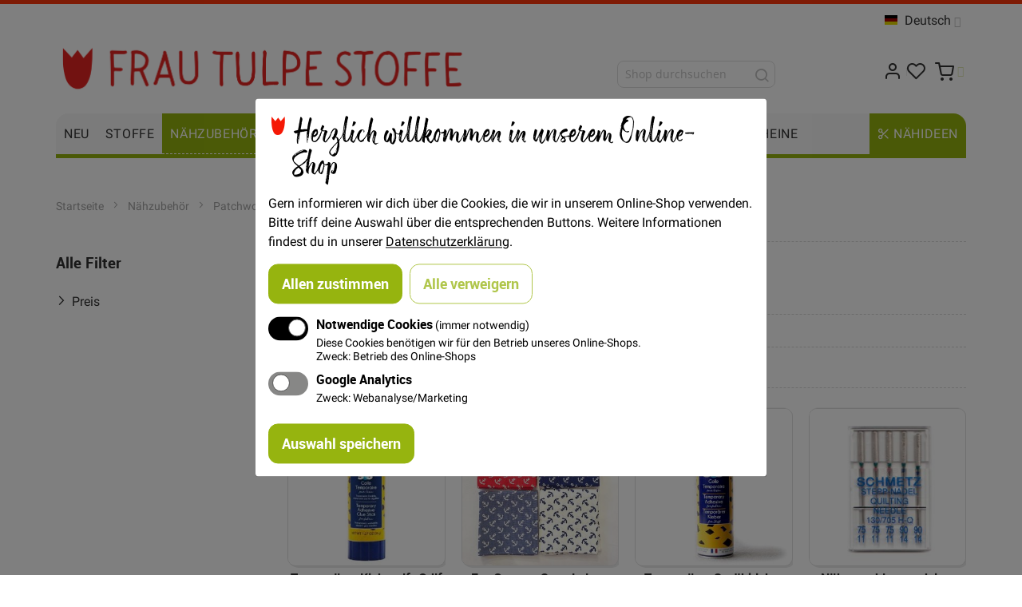

--- FILE ---
content_type: text/html; charset=UTF-8
request_url: https://www.frautulpe.de/nahzubehor/patchwork-co/unsere-empfehlungen.html
body_size: 22098
content:
 <!doctype html><html lang="de"><head ><script> var LOCALE = 'de\u002DDE'; var BASE_URL = 'https\u003A\u002F\u002Fwww.frautulpe.de\u002F'; var require = { 'baseUrl': 'https\u003A\u002F\u002Fwww.frautulpe.de\u002Fstatic\u002Fversion1765306273\u002Ffrontend\u002FFrautulpe\u002Fb2c\u002Fde_DE' };</script> <meta charset="utf-8"/>
<meta name="title" content="Unsere Empfehlungen - Patchwork &amp; Co - Nähzubehör - Frau Tulpe Stoffe"/>
<meta name="description" content="FRAU TULPE ist ein außergewöhnlicher Stoffladen in Berlin, mit einem großen Angebot an bunten Stoffen mit ausgefallenen Drucken und verschiedenen schönen Stoffqualitäten."/>
<meta name="keywords" content="Stoff, Berlin, Jeans, Tiere, Obst, Westfalenstoffe, Kokka, Borten, Bänder, Nähzubehör, Taschen, Bettwäsche, Schlafbrillen, Regenschirme"/>
<meta name="robots" content="INDEX,FOLLOW"/>
<meta name="viewport" content="width=device-width, initial-scale=1, maximum-scale=1.0"/>
<meta name="format-detection" content="telephone=no"/>
<title>Unsere Empfehlungen - Patchwork &amp; Co - Nähzubehör - Frau Tulpe Stoffe</title>
    <link rel="stylesheet" type="text/css" media="all" href="https://www.frautulpe.de/static/version1765306273/frontend/Frautulpe/b2c/de_DE/mage/calendar.min.css" />
<link rel="stylesheet" type="text/css" media="all" href="https://www.frautulpe.de/static/version1765306273/frontend/Frautulpe/b2c/de_DE/Snm_Orejime/css/orejime.min.css" />
<link rel="stylesheet" type="text/css" media="all" href="https://www.frautulpe.de/static/version1765306273/frontend/Frautulpe/b2c/de_DE/css/styles-m.min.css" />
<link rel="stylesheet" type="text/css" media="all" href="https://www.frautulpe.de/static/version1765306273/frontend/Frautulpe/b2c/de_DE/Snm_MultipleWishlists/css/wishlists.min.css" />
<link rel="stylesheet" type="text/css" media="all" href="https://www.frautulpe.de/static/version1765306273/frontend/Frautulpe/b2c/de_DE/Mirasvit_Core/css/font-awesome.min.css" />
<link rel="stylesheet" type="text/css" media="all" href="https://www.frautulpe.de/static/version1765306273/frontend/Frautulpe/b2c/de_DE/jquery/uppy/dist/uppy-custom.min.css" />
<link rel="stylesheet" type="text/css" media="all" href="https://www.frautulpe.de/static/version1765306273/frontend/Frautulpe/b2c/de_DE/Plumrocket_Newsletterpopup/css/prnewsletterpopup-animation.min.css" />
<link rel="stylesheet" type="text/css" media="all" href="https://www.frautulpe.de/static/version1765306273/frontend/Frautulpe/b2c/de_DE/Plumrocket_Newsletterpopup/css/prnewsletterpopup-custom.min.css" />
<link rel="stylesheet" type="text/css" media="all" href="https://www.frautulpe.de/static/version1765306273/frontend/Frautulpe/b2c/de_DE/Plumrocket_Newsletterpopup/css/prnewsletterpopup.min.css" />
<link rel="stylesheet" type="text/css" media="screen and (min-width: 768px)" href="https://www.frautulpe.de/static/version1765306273/frontend/Frautulpe/b2c/de_DE/css/styles-l.min.css" />
<link rel="stylesheet" type="text/css" media="print" href="https://www.frautulpe.de/static/version1765306273/frontend/Frautulpe/b2c/de_DE/css/print.min.css" />
<link rel="stylesheet" type="text/css" media="all and (min-width: 1px)" href="https://www.frautulpe.de/static/version1765306273/frontend/Frautulpe/b2c/de_DE/css/styles.min.css" />
<script type="text/javascript" src="https://www.frautulpe.de/static/version1765306273/frontend/Frautulpe/b2c/de_DE/requirejs/require.min.js"></script>
<script type="text/javascript" src="https://www.frautulpe.de/static/version1765306273/frontend/Frautulpe/b2c/de_DE/requirejs-min-resolver.min.js"></script>
<script type="text/javascript" src="https://www.frautulpe.de/static/version1765306273/frontend/Frautulpe/b2c/de_DE/mage/requirejs/mixins.min.js"></script>
<script type="text/javascript" src="https://www.frautulpe.de/static/version1765306273/frontend/Frautulpe/b2c/de_DE/requirejs-config.min.js"></script>
<script type="text/javascript" src="https://www.frautulpe.de/static/version1765306273/frontend/Frautulpe/b2c/de_DE/Smile_ElasticsuiteTracker/js/tracking.min.js"></script>
<link rel="icon" sizes="32x32" href="https://www.frautulpe.de/static/version1765306273/frontend/Frautulpe/b2c/de_DE/Magento_Theme/favicon-32x32.png" />
<link rel="canonical" href="https://www.frautulpe.de/nahzubehor/patchwork-co/unsere-empfehlungen.html" />
<link rel="icon" type="image/x-icon" href="https://www.frautulpe.de/media/favicon/default/favicon.ico" />
<link rel="shortcut icon" type="image/x-icon" href="https://www.frautulpe.de/media/favicon/default/favicon.ico" />
<!-- Google tag (gtag.js) --><script type="opt-in" data-type="application/javascript" data-name="ga" async data-src="https://www.googletagmanager.com/gtag/js?id=G-T7GF6SJ7T2"></script><script> window.dataLayer = window.dataLayer || []; function gtag(){dataLayer.push(arguments);} gtag('js', new Date()); gtag('config', 'G-T7GF6SJ7T2'); </script><meta name="p:domain_verify" content="Cb1dCdiPysxoO0oe7V2NGoS6xo6X4ToF"/>   <style type="text/css"> .product-item-info .tocompare, .product-info-main .tocompare { display: none !important; }</style> <script type="text/x-magento-init">
        {
            "*": {
                "Magento_PageCache/js/form-key-provider": {
                    "isPaginationCacheEnabled":
                        0                }
            }
        }</script>  <link rel="stylesheet" type="text/css" media="all" href="https://www.frautulpe.de/asset/dynamic/assets/m/iult/f/cfg.css/" /> </head><body data-container="body" data-mage-init='{"loaderAjax": {}, "loader": { "icon": "https://www.frautulpe.de/static/version1765306273/frontend/Frautulpe/b2c/de_DE/images/loader-2.gif"}}' class="pl-thm-frautulpe pl-thm-frautulpe-b2c page-with-filter page-products categorypath-nahzubehor-patchwork-co-unsere-empfehlungen category-unsere-empfehlungen catalog-category-view page-layout-2columns-left" id="html-body">        <script type="text/x-magento-init">
    {
        "*": {
            "Magento_PageBuilder/js/widget-initializer": {
                "config": {"[data-content-type=\"slider\"][data-appearance=\"default\"]":{"Magento_PageBuilder\/js\/content-type\/slider\/appearance\/default\/widget":false},"[data-content-type=\"map\"]":{"Magento_PageBuilder\/js\/content-type\/map\/appearance\/default\/widget":false},"[data-content-type=\"row\"]":{"Magento_PageBuilder\/js\/content-type\/row\/appearance\/default\/widget":false},"[data-content-type=\"tabs\"]":{"Magento_PageBuilder\/js\/content-type\/tabs\/appearance\/default\/widget":false},"[data-content-type=\"slide\"]":{"Magento_PageBuilder\/js\/content-type\/slide\/appearance\/default\/widget":{"buttonSelector":".pagebuilder-slide-button","showOverlay":"hover","dataRole":"slide"}},"[data-content-type=\"banner\"]":{"Magento_PageBuilder\/js\/content-type\/banner\/appearance\/default\/widget":{"buttonSelector":".pagebuilder-banner-button","showOverlay":"hover","dataRole":"banner"}},"[data-content-type=\"buttons\"]":{"Magento_PageBuilder\/js\/content-type\/buttons\/appearance\/inline\/widget":false},"[data-content-type=\"products\"][data-appearance=\"carousel\"]":{"Magento_PageBuilder\/js\/content-type\/products\/appearance\/carousel\/widget":false}},
                "breakpoints": {"desktop":{"label":"Desktop","stage":true,"default":true,"class":"desktop-switcher","icon":"Magento_PageBuilder::css\/images\/switcher\/switcher-desktop.svg","conditions":{"min-width":"1024px"},"options":{"products":{"default":{"slidesToShow":"5"}}}},"tablet":{"conditions":{"max-width":"1024px","min-width":"768px"},"options":{"products":{"default":{"slidesToShow":"4"},"continuous":{"slidesToShow":"3"}}}},"mobile":{"label":"Mobile","stage":true,"class":"mobile-switcher","icon":"Magento_PageBuilder::css\/images\/switcher\/switcher-mobile.svg","media":"only screen and (max-width: 767px)","conditions":{"max-width":"767px","min-width":"640px"},"options":{"products":{"default":{"slidesToShow":"3"}}}},"mobile-small":{"conditions":{"max-width":"640px"},"options":{"products":{"default":{"slidesToShow":"2"},"continuous":{"slidesToShow":"1"}}}}}            }
        }
    }</script>  <div class="cookie-status-message" id="cookie-status">The store will not work correctly when cookies are disabled.</div> <script type="text&#x2F;javascript">document.querySelector("#cookie-status").style.display = "none";</script> <script type="text/x-magento-init">
    {
        "*": {
            "cookieStatus": {}
        }
    }</script> <script type="text/x-magento-init">
    {
        "*": {
            "mage/cookies": {
                "expires": null,
                "path": "\u002F",
                "domain": ".www.frautulpe.de",
                "secure": true,
                "lifetime": "3600"
            }
        }
    }</script>  <noscript><div class="message global noscript"><div class="content"><p><strong>JavaScript scheint in Ihrem Browser deaktiviert zu sein.</strong> <span> Um unsere Website in bester Weise zu erfahren, aktivieren Sie Javascript in Ihrem Browser.</span></p></div></div></noscript>    <script> window.cookiesConfig = window.cookiesConfig || {}; window.cookiesConfig.secure = true; </script> <script>    require.config({
        map: {
            '*': {
                wysiwygAdapter: 'mage/adminhtml/wysiwyg/tiny_mce/tinymceAdapter'
            }
        }
    });</script> <script>    require.config({
        paths: {
            googleMaps: 'https\u003A\u002F\u002Fmaps.googleapis.com\u002Fmaps\u002Fapi\u002Fjs\u003Fv\u003D3.56\u0026key\u003D'
        },
        config: {
            'Magento_PageBuilder/js/utils/map': {
                style: '',
            },
            'Magento_PageBuilder/js/content-type/map/preview': {
                apiKey: '',
                apiKeyErrorMessage: 'You\u0020must\u0020provide\u0020a\u0020valid\u0020\u003Ca\u0020href\u003D\u0027https\u003A\u002F\u002Fwww.frautulpe.de\u002Fadminhtml\u002Fsystem_config\u002Fedit\u002Fsection\u002Fcms\u002F\u0023cms_pagebuilder\u0027\u0020target\u003D\u0027_blank\u0027\u003EGoogle\u0020Maps\u0020API\u0020key\u003C\u002Fa\u003E\u0020to\u0020use\u0020a\u0020map.'
            },
            'Magento_PageBuilder/js/form/element/map': {
                apiKey: '',
                apiKeyErrorMessage: 'You\u0020must\u0020provide\u0020a\u0020valid\u0020\u003Ca\u0020href\u003D\u0027https\u003A\u002F\u002Fwww.frautulpe.de\u002Fadminhtml\u002Fsystem_config\u002Fedit\u002Fsection\u002Fcms\u002F\u0023cms_pagebuilder\u0027\u0020target\u003D\u0027_blank\u0027\u003EGoogle\u0020Maps\u0020API\u0020key\u003C\u002Fa\u003E\u0020to\u0020use\u0020a\u0020map.'
            },
        }
    });</script><script>
    require.config({
        shim: {
            'Magento_PageBuilder/js/utils/map': {
                deps: ['googleMaps']
            }
        }
    });</script> <script  nonce="cXk3NWlqZGlhNnh1NzZvbTU3eW52Zm9nY253dTlxa3Y=">
    requirejs(['prnewsletterpopup'], function() {
        window.prnewsletterPopup = new window.prnewsletterPopupClass({"enable_analytics":1,"googleTagManagerEnabled":false,"area":"category","cmsPage":"","categoryId":"912","productId":0,"action_url":"https:\/\/www.frautulpe.de\/prnewsletterpopup\/index\/subscribe\/","subscribeUrl":"https:\/\/www.frautulpe.de\/prnewsletterpopup\/index\/subscribe\/","cancel_url":"https:\/\/www.frautulpe.de\/prnewsletterpopup\/index\/cancel\/","block_url":"https:\/\/www.frautulpe.de\/prnewsletterpopup\/index\/block\/","loadPopupUrl":"https:\/\/www.frautulpe.de\/prnewsletterpopup\/index\/popup\/","history_url":"https:\/\/www.frautulpe.de\/prnewsletterpopup\/index\/history\/","activePopupIds":[2],"isGlobalCookieUsage":false});
    });</script>    <div class="page-wrapper">  <div id="header-container" class="header-container header-mobile page-header"  ><div id="top" class="header-container2"><div class="header-container3"> <!-- Part of the header displayed only in mobile mode --><div class="header-m-container"><div class="header-m-top-container"><div class="header-m-top header container clearer"><div class="inner-container">   <div id="currency-switcher-wrapper-mobile" class="item item-right">  </div>  <div id="lang-switcher-wrapper-mobile" class="item item-right">    <div class="dropdown-block filled-heading dropdown-block-trigger lang-switcher lang-switcher-mobile" id="switcher-language-mobile"><div class="dropdown-heading"><span class="inner-heading view-ftb2c_de" title="Sprache"><span class="label dropdown-icon" style="background-image:url('https://www.frautulpe.de/static/version1765306273/frontend/Frautulpe/b2c/de_DE/images/flags/ftb2c_de.png');">&nbsp;</span> <span class="label">Deutsch</span> <span class="caret"></span></span></div><ul class="dropdown-content">    <li class="view-ftb2c_en switcher-option"><a href="#" data-post='{"action":"https:\/\/www.frautulpe.de\/stores\/store\/redirect\/","data":{"___store":"ftb2c_en","___from_store":"ftb2c_de","uenc":"aHR0cHM6Ly93d3cuZnJhdXR1bHBlLmRlL25haHp1YmVob3IvcGF0Y2h3b3JrLWNvL3Vuc2VyZS1lbXBmZWhsdW5nZW4uaHRtbD9fX19zdG9yZT1mdGIyY19lbg~~"}}'><span class="label dropdown-icon" style="background-image:url('https://www.frautulpe.de/static/version1765306273/frontend/Frautulpe/b2c/de_DE/images/flags/ftb2c_en.png');">&nbsp;</span>English</a></li>  </ul></div></div> </div><!-- end: inner-container --></div><!-- end: header-m-top --></div><!-- end: header-m-top-container --><div class="header-m-primary-container"><div class="header-m-primary header container"><div class="inner-container"> <!-- Mobile logo --><div class="logo-wrapper--mobile">  <a class="logo" href="https://www.frautulpe.de/" title="Frau Tulpe"><strong>Frau Tulpe</strong> <img src="https://www.frautulpe.de/media/logo/default/frau_tulpe_logo_1_.png" alt="Frau Tulpe" /></a></div><div class="clearer after-mobile-logo"></div><!-- Skip links --><div id="skip-links" class="skip-links-wrapper skip-links--4"> <div data-skiptarget="#header-nav" class="skip-link skip-nav"><span class="icon ic ic-menu"></span> <span class="label">Menü</span></div>  <div data-skiptarget="#header-search" class="skip-link skip-search"><span class="icon ic ic-search"></span> <span class="label">Suche</span></div>  <div data-skiptarget="#header-account" class="skip-link skip-account"><span class="icon ic ic-user"></span> <span class="label">Mein Konto</span></div>     <div id="mini-cart-marker-mobile"></div>  <div data-block="minicart" class="minicart-wrapper mini-cart filled-heading" id="minicart">  <div data-skiptarget="#header-cart" class="mini-cart-heading dropdown-heading skip-link skip-cart action showcart counter-over-" data-bind="scope: 'minicart_content'"><span class="inner-heading"><span class="icon ic ic-cart" style="font-size: 20px;"></span> <span class="counter qty empty ic ic-char ib ib-size-s ib-rounded" data-bind="css: { empty: !!getCartParam('summary_count') == false }, blockLoader: isLoading"><span class="counter-number"><!-- ko text: getCartParam('summary_count') --><!-- /ko --></span> <span class="counter-label"><!-- ko if: getCartParam('summary_count') --><!-- ko text: getCartParam('summary_count') --><!-- /ko --><!-- ko i18n: 'items' --><!-- /ko --><!-- /ko --></span></span> <span class="label">Cart</span> <span class="caret"></span></span></div> <div id="header-cart" class="mini-cart-content dropdown-content skip-content skip-content--style block-cart block block-minicart empty" data-role="dropdownDialog" data-mage-init='{"dropdownDialog":{ "triggerEvent": "click mouseenter", "appendTo": "[data-block=minicart]", "triggerTarget": ".showcart", "timeout": "200", "closeOnMouseLeave": true, "closeOnEscape": true, "parentClass": "active open", "buttons": []}}'><div id="minicart-content-wrapper" data-bind="scope: 'minicart_content'"><!-- ko template: getTemplate() --><!-- /ko --></div></div> <script>
        window.checkout = {"shoppingCartUrl":"https:\/\/www.frautulpe.de\/checkout\/cart\/","checkoutUrl":"https:\/\/www.frautulpe.de\/checkout\/","updateItemQtyUrl":"https:\/\/www.frautulpe.de\/checkout\/sidebar\/updateItemQty\/","removeItemUrl":"https:\/\/www.frautulpe.de\/checkout\/sidebar\/removeItem\/","imageTemplate":"Magento_Catalog\/product\/image_with_borders","baseUrl":"https:\/\/www.frautulpe.de\/","minicartMaxItemsVisible":4,"websiteId":"2","maxItemsToDisplay":10,"storeId":"7","storeGroupId":"2","customerLoginUrl":"https:\/\/www.frautulpe.de\/customer\/account\/login\/","isRedirectRequired":false,"autocomplete":"off","captcha":{"user_login":{"isCaseSensitive":true,"imageHeight":50,"imageSrc":"","refreshUrl":"https:\/\/www.frautulpe.de\/captcha\/refresh\/","isRequired":false,"timestamp":1770031365}}};</script><script type="text/x-magento-init">
    {
        "[data-block='minicart']": {
            "Magento_Ui/js/core/app": {"components":{"minicart_content":{"children":{"subtotal.container":{"children":{"subtotal":{"children":{"subtotal.totals":{"config":{"display_cart_subtotal_incl_tax":1,"display_cart_subtotal_excl_tax":0,"template":"Magento_Tax\/checkout\/minicart\/subtotal\/totals"},"children":{"subtotal.totals.msrp":{"component":"Magento_Msrp\/js\/view\/checkout\/minicart\/subtotal\/totals","config":{"displayArea":"minicart-subtotal-hidden","template":"Magento_Msrp\/checkout\/minicart\/subtotal\/totals"}}},"component":"Magento_Tax\/js\/view\/checkout\/minicart\/subtotal\/totals"}},"component":"uiComponent","config":{"template":"Magento_Checkout\/minicart\/subtotal"}}},"component":"uiComponent","config":{"displayArea":"subtotalContainer"}},"item.renderer":{"component":"Magento_Checkout\/js\/view\/cart-item-renderer","config":{"displayArea":"defaultRenderer","template":"Magento_Checkout\/minicart\/item\/default"},"children":{"item.image":{"component":"Magento_Catalog\/js\/view\/image","config":{"template":"Magento_Catalog\/product\/image","displayArea":"itemImage"}},"checkout.cart.item.price.sidebar":{"component":"uiComponent","config":{"template":"Magento_Checkout\/minicart\/item\/price","displayArea":"priceSidebar"}}}},"extra_info":{"component":"uiComponent","config":{"displayArea":"extraInfo"}},"promotion":{"component":"uiComponent","config":{"displayArea":"promotion"}}},"config":{"itemRenderer":{"default":"defaultRenderer","simple":"defaultRenderer","virtual":"defaultRenderer"},"template":"Magento_Checkout\/minicart\/content"},"component":"Magento_Checkout\/js\/view\/minicart"}},"types":[]} },
        "*": {
            "Magento_Ui/js/block-loader": "https://www.frautulpe.de/static/version1765306273/frontend/Frautulpe/b2c/de_DE/images/loader-1.gif"
        }
    }</script><script type="text/javascript">
        //<![CDATA[
        requirejs(['jquery'], function(jQuery) {
            jQuery(function($) {
                
                $(document).on('dropdowndialogcreate', function(event) {
                    if ($('#header-container').hasClass('header-mobile'))
                    {
                        $('#header-cart').css('display', '');
                    }
                });
                $(document).on('dropdowndialogbeforeclose', function(event) {
                    $('#header-cart').data('mage-dropdownDialog').opener = $(document.body); 
                });
            });
        }); 
        //]]>
</script></div>   <div id="header-nav" class="skip-content skip-content--style"><div id="nav-marker-mobile"></div></div>  <div id="account-links-marker-mobile"></div>  <div id="header-account" class="account-links top-links links-wrapper-separators-left skip-content skip-content--style"><ul class="header links"><li><a href="https://www.frautulpe.de/customer/account/" title="Mein Konto" id="idKzmaAexP" >Mein Konto</a></li> <li class="link wishlist" data-bind="scope: 'wishlist'"><a title="Meine Wunschlisten" href="https://www.frautulpe.de/wishlist/">Meine Wunschlisten <span /></a></li> <script type="text/x-magento-init">
    {
        "*": {
            "Magento_Ui/js/core/app": {
                "components": {
                    "wishlist": {
                        "component": "Magento_Wishlist/js/view/wishlist"
                    }
                }
            }
        }
    }</script></ul></div>   <div class="skip-links-clearer clearer"></div></div><!-- end: skip-links-wrapper --></div><!-- end: inner-container --></div><!-- end: header-m-primary --></div><!-- end: header-m-primary-container --></div><!-- end: header-m-container --> <!-- Part of the header displayed only in regular mode --><div class="header-top-container"><div class="header-top header container clearer"><div class="inner-container"> <a class="action skip contentarea" href="#contentarea"><span> Zum Inhalt springen</span></a>   <div class="left-column">    <div class="item item-left local-font hidden-xs hidden-sm"><div class="welcome"></div></div> </div><!-- end: left column --><div class="right-column">  <div class="item item-right item-interface"><div id="currency-switcher-wrapper-regular">  </div></div> <div class="item item-right item-interface"><div id="lang-switcher-wrapper-regular">    <div class="dropdown-block filled-heading dropdown-block-trigger lang-switcher" id="switcher-language"><div class="dropdown-heading"><span class="inner-heading view-ftb2c_de" title="Sprache"><span class="label dropdown-icon" style="background-image:url('https://www.frautulpe.de/static/version1765306273/frontend/Frautulpe/b2c/de_DE/images/flags/ftb2c_de.png');">&nbsp;</span> <span class="label">Deutsch</span> <span class="caret"></span></span></div><ul class="dropdown-content">    <li class="view-ftb2c_en switcher-option"><a href="#" data-post='{"action":"https:\/\/www.frautulpe.de\/stores\/store\/redirect\/","data":{"___store":"ftb2c_en","___from_store":"ftb2c_de","uenc":"aHR0cHM6Ly93d3cuZnJhdXR1bHBlLmRlL25haHp1YmVob3IvcGF0Y2h3b3JrLWNvL3Vuc2VyZS1lbXBmZWhsdW5nZW4uaHRtbD9fX19zdG9yZT1mdGIyY19lbg~~"}}'><span class="label dropdown-icon" style="background-image:url('https://www.frautulpe.de/static/version1765306273/frontend/Frautulpe/b2c/de_DE/images/flags/ftb2c_en.png');">&nbsp;</span>English</a></li>  </ul></div></div></div>   </div><!-- end: right column --></div><!-- end: inner-container --></div><!-- end: header-top --></div><!-- end: header-top-container --><div class="header-primary-container"><div class="header-primary header container"><div class="inner-container">   <div class="hp-blocks-holder"> <!-- Left column --><div class="hp-block left-column grid12-6">   <div class="item"><div class="logo-wrapper logo-wrapper--regular">   <a class="logo" href="https://www.frautulpe.de/" title="Frau Tulpe"><strong>Frau Tulpe</strong> <img src="https://www.frautulpe.de/media/logo/default/frau_tulpe_logo_1_.png" alt="Frau Tulpe"   /></a> </div></div> </div><!-- end: left column -->  <!-- Central column --><div class="hp-block central-column grid12-4">   <div class="item"><div id="search-marker-regular"></div></div> <div class="item"><div id="search-wrapper">  <div id="header-search" class="skip-content skip-content--style"><div id="block-search" class="block block-search search-wrapper"><div class="block block-title"><strong>Suche</strong></div><div class="block block-content"><form class="form minisearch" id="search_mini_form" action="https://www.frautulpe.de/catalogsearch/result/" method="get"><div class="field search"><label class="label" for="search" data-role="minisearch-label"><span>Suche</span></label> <div class="control"><input id="search" type="text" name="q" value="" placeholder="Shop durchsuchen" class="input-text" maxlength="128" role="combobox" aria-haspopup="false" aria-autocomplete="both" autocomplete="off" data-block="autocomplete-form"/><div id="search_autocomplete" class="search-autocomplete"></div></div></div><div class="actions"><button type="submit" title="Suche" class="action search"><span>Suche</span></button></div></form></div></div></div><script type="text/x-magento-init">
{
    "#search" :
    {
        "quickSearch" :
        {
            "formSelector":"#search_mini_form",
            "url":"https://www.frautulpe.de/search/ajax/suggest/",
            "destinationSelector":"#search_autocomplete",
            "templates": {"term":{"title":"Suchbegriffe","template":"Smile_ElasticsuiteCore\/autocomplete\/term"},"product":{"title":"Artikel","template":"Smile_ElasticsuiteCatalog\/autocomplete\/product"},"category":{"title":"Kategorien","template":"Smile_ElasticsuiteCatalog\/autocomplete\/category"},"product_attribute":{"title":"Attribute","template":"Smile_ElasticsuiteCatalog\/autocomplete\/product-attribute","titleRenderer":"Smile_ElasticsuiteCatalog\/js\/autocomplete\/product-attribute"}},
            "priceFormat" : {"pattern":"%s\u00a0\u20ac","precision":2,"requiredPrecision":2,"decimalSymbol":",","groupSymbol":".","groupLength":3,"integerRequired":false} }
    }
}</script></div></div> </div><!-- end: central column -->  <!-- Right column --><div class="hp-block right-column grid12-2">   <div class="item"> <div id="user-menu-wrapper-regular"><div id="user-menu" class="user-menu">   <div id="mini-cart-marker-regular"></div>          <div id="account-links-marker-regular"></div>   </div><!-- end: user-menu --></div></div> </div><!-- end: right column --></div><!-- end: hp-blocks-holder --></div><!-- end: inner-container --></div><!-- end: header-primary --></div><!-- end: header-primary-container -->  <div class="nav-container skip-content sticky-container"><div class="nav container clearer"><div class="inner-container">     <div class="navi-wrapper"> <ul class="nav-holders-wrapper right-column"><li id="nav-holder1" class="nav-item level0 level-top nav-holder"></li> <li id="nav-holder2" class="nav-item level0 level-top nav-holder"></li> <li id="nav-holder3" class="nav-item level0 level-top nav-holder"></li></ul>   <div id="mobnav-trigger" class="mobnav-trigger menu-trigger"><div class="menu-trigger-inner"><span class="trigger-icon"><span class="line"></span><span class="line"></span><span class="line"></span></span> <span class="label">Menü</span></div></div>       <div id="nav-marker-regular"></div><nav id="mainmenu" class="navi nav-regular opt-fx-fade-inout opt-sb0 opt-sob opt-hide480 with-bullets"><ul>        <li class="nav-item level0 nav-1 level-top first classic"><a href="https://www.frautulpe.de/neu.html" class="level-top"><span>Neu</span></a></li><li class="nav-item level0 nav-2 level-top classic"><a href="https://www.frautulpe.de/stoffe.html" class="level-top"><span>Stoffe</span></a></li><li class="nav-item level0 nav-3 active level-top nav-item--parent classic nav-item--only-subcategories parent"><a href="https://www.frautulpe.de/nahzubehor.html" class="level-top"><span>Nähzubehör</span><span class="caret"></span></a><span class="opener"></span><ul class="level0 nav-submenu nav-panel--dropdown nav-panel"><li class="nav-item level1 nav-3-1 first nav-item--parent classic nav-item--only-subcategories parent"><a href="https://www.frautulpe.de/nahzubehor/bander.html"><span>Bänder</span><span class="caret"></span></a><span class="opener"></span><ul class="level1 nav-submenu nav-panel--dropdown nav-panel"><li class="nav-item level2 nav-3-1-1 first classic"><a href="https://www.frautulpe.de/nahzubehor/bander/schragband.html"><span>Schrägband</span></a></li><li class="nav-item level2 nav-3-1-2 classic"><a href="https://www.frautulpe.de/nahzubehor/bander/zierband-borten.html"><span>Zierband/ Borten</span></a></li><li class="nav-item level2 nav-3-1-3 classic"><a href="https://www.frautulpe.de/nahzubehor/bander/kordel.html"><span>Kordel</span></a></li><li class="nav-item level2 nav-3-1-4 classic"><a href="https://www.frautulpe.de/nahzubehor/bander/gurtband.html"><span>Gurtband</span></a></li><li class="nav-item level2 nav-3-1-5 classic"><a href="https://www.frautulpe.de/nahzubehor/bander/elastisch.html"><span>Elastisch</span></a></li><li class="nav-item level2 nav-3-1-6 classic"><a href="https://www.frautulpe.de/nahzubehor/bander/paspel.html"><span>Paspel</span></a></li><li class="nav-item level2 nav-3-1-7 classic"><a href="https://www.frautulpe.de/nahzubehor/bander/spitze.html"><span>Spitze</span></a></li><li class="nav-item level2 nav-3-1-8 classic"><a href="https://www.frautulpe.de/nahzubehor/bander/ripsband.html"><span>Ripsband</span></a></li><li class="nav-item level2 nav-3-1-9 classic"><a href="https://www.frautulpe.de/nahzubehor/bander/koperband.html"><span>Köperband</span></a></li><li class="nav-item level2 nav-3-1-10 classic"><a href="https://www.frautulpe.de/nahzubehor/bander/klettband.html"><span>Klettband</span></a></li><li class="nav-item level2 nav-3-1-11 classic"><a href="https://www.frautulpe.de/nahzubehor/bander/bommelband.html"><span>Bommelband/ Fransenband</span></a></li><li class="nav-item level2 nav-3-1-12 classic"><a href="https://www.frautulpe.de/nahzubehor/bander/reflektor.html"><span>Reflektor</span></a></li><li class="nav-item level2 nav-3-1-13 classic"><a href="https://www.frautulpe.de/nahzubehor/bander/satinband.html"><span>Satinband</span></a></li><li class="nav-item level2 nav-3-1-14 classic"><a href="https://www.frautulpe.de/nahzubehor/bander/samtband.html"><span>Samtband</span></a></li><li class="nav-item level2 nav-3-1-15 classic"><a href="https://www.frautulpe.de/nahzubehor/bander/vichyband.html"><span>Vichyband</span></a></li><li class="nav-item level2 nav-3-1-16 classic"><a href="https://www.frautulpe.de/nahzubehor/bander/streifen.html"><span>Streifen</span></a></li><li class="nav-item level2 nav-3-1-17 classic"><a href="https://www.frautulpe.de/nahzubehor/bander/kunstleder.html"><span>Kunstleder</span></a></li><li class="nav-item level2 nav-3-1-18 last classic"><a href="https://www.frautulpe.de/nahzubehor/bander/zackenlitze.html"><span>Zackenlitze</span></a></li></ul></li><li class="nav-item level1 nav-3-2 nav-item--parent classic nav-item--only-subcategories parent"><a href="https://www.frautulpe.de/nahzubehor/reissverschlusse.html"><span>Reißverschlüsse</span><span class="caret"></span></a><span class="opener"></span><ul class="level1 nav-submenu nav-panel--dropdown nav-panel"><li class="nav-item level2 nav-3-2-19 first classic"><a href="https://www.frautulpe.de/nahzubehor/reissverschlusse/normal.html"><span>Normal</span></a></li><li class="nav-item level2 nav-3-2-20 classic"><a href="https://www.frautulpe.de/nahzubehor/reissverschlusse/teilbar-jackenreissverschlusse.html"><span>Teilbar/ Jackenreißverschlüsse</span></a></li><li class="nav-item level2 nav-3-2-21 classic"><a href="https://www.frautulpe.de/nahzubehor/reissverschlusse/nahtverdeckt.html"><span>Nahtverdeckt</span></a></li><li class="nav-item level2 nav-3-2-22 classic"><a href="https://www.frautulpe.de/nahzubehor/reissverschlusse/metall.html"><span>Metall</span></a></li><li class="nav-item level2 nav-3-2-23 classic"><a href="https://www.frautulpe.de/nahzubehor/reissverschlusse/spitze.html"><span>Spitze</span></a></li><li class="nav-item level2 nav-3-2-24 classic"><a href="https://www.frautulpe.de/nahzubehor/reissverschlusse/metlliesiert.html"><span>Metallisiert</span></a></li><li class="nav-item level2 nav-3-2-25 last classic"><a href="https://www.frautulpe.de/nahzubehor/reissverschlusse/endlos-reissverschlusse.html"><span>Endlos Reißverschlüsse</span></a></li></ul></li><li class="nav-item level1 nav-3-3 nav-item--parent classic nav-item--only-subcategories parent"><a href="https://www.frautulpe.de/nahzubehor/garne.html"><span>Garne</span><span class="caret"></span></a><span class="opener"></span><ul class="level1 nav-submenu nav-panel--dropdown nav-panel"><li class="nav-item level2 nav-3-3-26 first classic"><a href="https://www.frautulpe.de/nahzubehor/garne/allesnaher.html"><span>Allesnäher</span></a></li><li class="nav-item level2 nav-3-3-27 classic"><a href="https://www.frautulpe.de/nahzubehor/garne/extra-stark.html"><span>Extra Stark</span></a></li><li class="nav-item level2 nav-3-3-28 classic"><a href="https://www.frautulpe.de/nahzubehor/garne/zierstichfaden.html"><span>Zierstichfaden</span></a></li><li class="nav-item level2 nav-3-3-29 last classic"><a href="https://www.frautulpe.de/nahzubehor/garne/metallic-garn.html"><span>Diverse Garne</span></a></li></ul></li><li class="nav-item level1 nav-3-4 nav-item--parent classic nav-item--only-subcategories parent"><a href="https://www.frautulpe.de/nahzubehor/werkzeuge.html"><span>Werkzeuge</span><span class="caret"></span></a><span class="opener"></span><ul class="level1 nav-submenu nav-panel--dropdown nav-panel"><li class="nav-item level2 nav-3-4-30 first classic"><a href="https://www.frautulpe.de/nahzubehor/werkzeuge/scheren.html"><span>Scheren</span></a></li><li class="nav-item level2 nav-3-4-31 classic"><a href="https://www.frautulpe.de/nahzubehor/werkzeuge/zangen.html"><span>Zangen</span></a></li><li class="nav-item level2 nav-3-4-32 last classic"><a href="https://www.frautulpe.de/nahzubehor/werkzeuge/rollschneider.html"><span>Rollschneider</span></a></li></ul></li><li class="nav-item level1 nav-3-5 nav-item--parent classic nav-item--only-subcategories parent"><a href="https://www.frautulpe.de/nahzubehor/messen-markieren.html"><span>Messen &amp; Markieren</span><span class="caret"></span></a><span class="opener"></span><ul class="level1 nav-submenu nav-panel--dropdown nav-panel"><li class="nav-item level2 nav-3-5-33 first classic"><a href="https://www.frautulpe.de/nahzubehor/messen-markieren/kreide-stifte.html"><span>Kreide &amp; Stifte</span></a></li><li class="nav-item level2 nav-3-5-34 classic"><a href="https://www.frautulpe.de/nahzubehor/messen-markieren/messwerkzeuge.html"><span>Messwerkzeuge</span></a></li><li class="nav-item level2 nav-3-5-35 last classic"><a href="https://www.frautulpe.de/nahzubehor/messen-markieren/schneidematten.html"><span>Schneidematten</span></a></li></ul></li><li class="nav-item level1 nav-3-6 nav-item--parent classic nav-item--only-subcategories parent"><a href="https://www.frautulpe.de/nahzubehor/nadeln-nahmaschienenzubehor.html"><span>Nadeln, Näh- &amp; Maschinenzubehör</span><span class="caret"></span></a><span class="opener"></span><ul class="level1 nav-submenu nav-panel--dropdown nav-panel"><li class="nav-item level2 nav-3-6-36 first classic"><a href="https://www.frautulpe.de/nahzubehor/nadeln-nahmaschienenzubehor/nahmaschinennadeln.html"><span>Nähmaschinennadeln</span></a></li><li class="nav-item level2 nav-3-6-37 classic"><a href="https://www.frautulpe.de/nahzubehor/nadeln-nahmaschienenzubehor/nahmaschinenzubehor.html"><span>Näh- &amp; Maschinenzubehör</span></a></li><li class="nav-item level2 nav-3-6-38 classic"><a href="https://www.frautulpe.de/nahzubehor/nadeln-nahmaschienenzubehor/diverse-nadeln.html"><span>Diverse Nadeln</span></a></li><li class="nav-item level2 nav-3-6-39 last classic"><a href="https://www.frautulpe.de/nahzubehor/nadeln-nahmaschienenzubehor/wonderclips.html"><span>Wonderclips</span></a></li></ul></li><li class="nav-item level1 nav-3-7 nav-item--parent classic nav-item--only-subcategories parent"><a href="https://www.frautulpe.de/nahzubehor/basteln-hobby.html"><span>Basteln &amp; Hobby</span><span class="caret"></span></a><span class="opener"></span><ul class="level1 nav-submenu nav-panel--dropdown nav-panel"><li class="nav-item level2 nav-3-7-40 first classic"><a href="https://www.frautulpe.de/nahzubehor/basteln-hobby/stickerei-zubehor.html"><span>Stickerei Zubehör</span></a></li><li class="nav-item level2 nav-3-7-41 classic"><a href="https://www.frautulpe.de/nahzubehor/basteln-hobby/lampenschirme-selbst-gemacht.html"><span>Lampenschirme selbst gemacht</span></a></li><li class="nav-item level2 nav-3-7-42 classic"><a href="https://www.frautulpe.de/nahzubehor/basteln-hobby/filz.html"><span>Filz</span></a></li><li class="nav-item level2 nav-3-7-43 classic"><a href="https://www.frautulpe.de/nahzubehor/basteln-hobby/kork.html"><span>Kork</span></a></li><li class="nav-item level2 nav-3-7-44 classic"><a href="https://www.frautulpe.de/nahzubehor/basteln-hobby/vinyl.html"><span>Vinyl &amp; Folien</span></a></li><li class="nav-item level2 nav-3-7-45 classic"><a href="https://www.frautulpe.de/nahzubehor/basteln-hobby/kleben-beschichten.html"><span>Kleben &amp; Beschichten</span></a></li><li class="nav-item level2 nav-3-7-46 classic"><a href="https://www.frautulpe.de/nahzubehor/basteln-hobby/pluschtierzubehor.html"><span>Plüschtierzubehör</span></a></li><li class="nav-item level2 nav-3-7-47 last classic"><a href="https://www.frautulpe.de/nahzubehor/basteln-hobby/weihnachten.html"><span>Weihnachten</span></a></li></ul></li><li class="nav-item level1 nav-3-8 nav-item--parent classic nav-item--only-subcategories parent"><a href="https://www.frautulpe.de/nahzubehor/knopfe-osen-nieten.html"><span>Knöpfe, Ösen &amp; Nieten</span><span class="caret"></span></a><span class="opener"></span><ul class="level1 nav-submenu nav-panel--dropdown nav-panel"><li class="nav-item level2 nav-3-8-48 first classic"><a href="https://www.frautulpe.de/nahzubehor/knopfe-osen-nieten/knopfe.html"><span>Knöpfe</span></a></li><li class="nav-item level2 nav-3-8-49 classic"><a href="https://www.frautulpe.de/nahzubehor/knopfe-osen-nieten/druckknopfe.html"><span>Druckknöpfe</span></a></li><li class="nav-item level2 nav-3-8-50 classic"><a href="https://www.frautulpe.de/nahzubehor/knopfe-osen-nieten/osen.html"><span>Ösen</span></a></li><li class="nav-item level2 nav-3-8-51 classic"><a href="https://www.frautulpe.de/nahzubehor/knopfe-osen-nieten/nieten.html"><span>Nieten</span></a></li><li class="nav-item level2 nav-3-8-52 classic"><a href="https://www.frautulpe.de/nahzubehor/knopfe-osen-nieten/plastik.html"><span>Plastik</span></a></li><li class="nav-item level2 nav-3-8-53 classic"><a href="https://www.frautulpe.de/nahzubehor/knopfe-osen-nieten/holz.html"><span>Holz</span></a></li><li class="nav-item level2 nav-3-8-54 classic"><a href="https://www.frautulpe.de/nahzubehor/knopfe-osen-nieten/perlmutt.html"><span>Perlmutt</span></a></li><li class="nav-item level2 nav-3-8-55 classic"><a href="https://www.frautulpe.de/nahzubehor/knopfe-osen-nieten/metall.html"><span>Metall</span></a></li><li class="nav-item level2 nav-3-8-56 last classic"><a href="https://www.frautulpe.de/nahzubehor/knopfe-osen-nieten/fur-elastische-stoffe.html"><span>für elastische Stoffe</span></a></li></ul></li><li class="nav-item level1 nav-3-9 nav-item--parent classic nav-item--only-subcategories parent"><a href="https://www.frautulpe.de/nahzubehor/schnallen-taschenzubehor.html"><span>Schnallen &amp; Taschenzubehör</span><span class="caret"></span></a><span class="opener"></span><ul class="level1 nav-submenu nav-panel--dropdown nav-panel"><li class="nav-item level2 nav-3-9-57 first classic"><a href="https://www.frautulpe.de/nahzubehor/schnallen-taschenzubehor/metall.html"><span>Metall</span></a></li><li class="nav-item level2 nav-3-9-58 classic"><a href="https://www.frautulpe.de/nahzubehor/schnallen-taschenzubehor/plastik.html"><span>Plastik</span></a></li><li class="nav-item level2 nav-3-9-59 classic"><a href="https://www.frautulpe.de/nahzubehor/schnallen-taschenzubehor/karabiner.html"><span>Karabiner</span></a></li><li class="nav-item level2 nav-3-9-60 classic"><a href="https://www.frautulpe.de/nahzubehor/schnallen-taschenzubehor/schnallen.html"><span>Schnallen</span></a></li><li class="nav-item level2 nav-3-9-61 classic"><a href="https://www.frautulpe.de/nahzubehor/schnallen-taschenzubehor/d-ringe.html"><span>D-Ringe</span></a></li><li class="nav-item level2 nav-3-9-62 classic"><a href="https://www.frautulpe.de/nahzubehor/schnallen-taschenzubehor/schlusselbund.html"><span>Schlüsselbund</span></a></li><li class="nav-item level2 nav-3-9-63 classic"><a href="https://www.frautulpe.de/nahzubehor/schnallen-taschenzubehor/verschlusse.html"><span>Verschlüsse</span></a></li><li class="nav-item level2 nav-3-9-64 classic"><a href="https://www.frautulpe.de/nahzubehor/schnallen-taschenzubehor/nieten.html"><span>Nieten</span></a></li><li class="nav-item level2 nav-3-9-65 classic"><a href="https://www.frautulpe.de/nahzubehor/schnallen-taschenzubehor/stopper.html"><span>Stopper</span></a></li><li class="nav-item level2 nav-3-9-66 classic"><a href="https://www.frautulpe.de/nahzubehor/schnallen-taschenzubehor/endstucke.html"><span>Endstücke</span></a></li><li class="nav-item level2 nav-3-9-67 classic"><a href="https://www.frautulpe.de/nahzubehor/schnallen-taschenzubehor/taschengriffe.html"><span>Taschengriffe</span></a></li><li class="nav-item level2 nav-3-9-68 last classic"><a href="https://www.frautulpe.de/nahzubehor/schnallen-taschenzubehor/diverses.html"><span>Diverses</span></a></li></ul></li><li class="nav-item level1 nav-3-10 active nav-item--parent classic nav-item--only-subcategories parent"><a href="https://www.frautulpe.de/nahzubehor/patchwork-co.html"><span>Patchwork &amp; Co</span><span class="caret"></span></a><span class="opener"></span><ul class="level1 nav-submenu nav-panel--dropdown nav-panel"><li class="nav-item level2 nav-3-10-69 first classic"><a href="https://www.frautulpe.de/nahzubehor/patchwork-co/fat-quarter-sets.html"><span>Fat Quarter Sets</span></a></li><li class="nav-item level2 nav-3-10-70 classic"><a href="https://www.frautulpe.de/nahzubehor/patchwork-co/jelly-roll.html"><span>Jelly Roll</span></a></li><li class="nav-item level2 nav-3-10-71 classic"><a href="https://www.frautulpe.de/nahzubehor/patchwork-co/charm-pack.html"><span>Charm Pack</span></a></li><li class="nav-item level2 nav-3-10-72 classic"><a href="https://www.frautulpe.de/nahzubehor/patchwork-co/batting.html"><span>Batting</span></a></li><li class="nav-item level2 nav-3-10-73 classic"><a href="https://www.frautulpe.de/nahzubehor/patchwork-co/schneiden-messen.html"><span>Schneiden &amp; Messen</span></a></li><li class="nav-item level2 nav-3-10-74 classic"><a href="https://www.frautulpe.de/nahzubehor/patchwork-co/kleben-und-fixieren.html"><span>Kleben und Fixieren</span></a></li><li class="nav-item level2 nav-3-10-75 classic"><a href="https://www.frautulpe.de/nahzubehor/patchwork-co/low-volume.html"><span>Low Volume</span></a></li><li class="nav-item level2 nav-3-10-76 classic"><a href="https://www.frautulpe.de/nahzubehor/patchwork-co/bella-solids.html"><span>Bella Solids</span></a></li><li class="nav-item level2 nav-3-10-77 active current last classic"><a href="https://www.frautulpe.de/nahzubehor/patchwork-co/unsere-empfehlungen.html"><span>Unsere Empfehlungen</span></a></li></ul></li><li class="nav-item level1 nav-3-11 nav-item--parent classic nav-item--only-subcategories parent"><a href="https://www.frautulpe.de/nahzubehor/einlagen-kleber.html"><span>Einlagen &amp; Kleber</span><span class="caret"></span></a><span class="opener"></span><ul class="level1 nav-submenu nav-panel--dropdown nav-panel"><li class="nav-item level2 nav-3-11-78 first classic"><a href="https://www.frautulpe.de/nahzubehor/einlagen-kleber/volumenvlies-batting.html"><span>Volumenvlies / Batting</span></a></li><li class="nav-item level2 nav-3-11-79 classic"><a href="https://www.frautulpe.de/nahzubehor/einlagen-kleber/einlagen-als-band.html"><span>Einlagen als Band</span></a></li><li class="nav-item level2 nav-3-11-80 classic"><a href="https://www.frautulpe.de/nahzubehor/einlagen-kleber/fur-applikationen.html"><span>für Applikationen</span></a></li><li class="nav-item level2 nav-3-11-81 classic"><a href="https://www.frautulpe.de/nahzubehor/einlagen-kleber/fur-taschen.html"><span>für Taschen</span></a></li><li class="nav-item level2 nav-3-11-82 classic"><a href="https://www.frautulpe.de/nahzubehor/einlagen-kleber/fur-bekleidung.html"><span>für Bekleidung</span></a></li><li class="nav-item level2 nav-3-11-83 classic"><a href="https://www.frautulpe.de/nahzubehor/einlagen-kleber/fur-elastische-stoffe.html"><span>für elastische Stoffe</span></a></li><li class="nav-item level2 nav-3-11-84 classic"><a href="https://www.frautulpe.de/nahzubehor/einlagen-kleber/kleber.html"><span>Kleber</span></a></li><li class="nav-item level2 nav-3-11-85 last classic"><a href="https://www.frautulpe.de/nahzubehor/einlagen-kleber/fur-masken-und-co.html"><span>Für Masken und Co.</span></a></li></ul></li><li class="nav-item level1 nav-3-12 nav-item--parent classic nav-item--only-subcategories parent"><a href="https://www.frautulpe.de/nahzubehor/fullmaterial-inlets.html"><span>Füllmaterial &amp; Inlets</span><span class="caret"></span></a><span class="opener"></span><ul class="level1 nav-submenu nav-panel--dropdown nav-panel"><li class="nav-item level2 nav-3-12-86 first classic"><a href="https://www.frautulpe.de/nahzubehor/fullmaterial-inlets/kissen-inlets.html"><span>Kissen Inlets</span></a></li><li class="nav-item level2 nav-3-12-87 classic"><a href="https://www.frautulpe.de/nahzubehor/fullmaterial-inlets/volumenvlies-batting.html"><span>Volumenvlies / Batting</span></a></li><li class="nav-item level2 nav-3-12-88 classic"><a href="https://www.frautulpe.de/nahzubehor/fullmaterial-inlets/fullwatte.html"><span>Füllwatte</span></a></li><li class="nav-item level2 nav-3-12-89 last classic"><a href="https://www.frautulpe.de/nahzubehor/fullmaterial-inlets/kirschkerne-co.html"><span>Kirschkerne &amp; Co.</span></a></li></ul></li><li class="nav-item level1 nav-3-13 nav-item--parent classic nav-item--only-subcategories parent"><a href="https://www.frautulpe.de/nahzubehor/verzierung.html"><span>Verzierung</span><span class="caret"></span></a><span class="opener"></span><ul class="level1 nav-submenu nav-panel--dropdown nav-panel"><li class="nav-item level2 nav-3-13-90 first classic"><a href="https://www.frautulpe.de/nahzubehor/verzierung/bugelbilder.html"><span>Bügelbilder</span></a></li><li class="nav-item level2 nav-3-13-91 classic"><a href="https://www.frautulpe.de/nahzubehor/verzierung/bluten.html"><span>Blüten &amp; Schleifen</span></a></li><li class="nav-item level2 nav-3-13-92 last classic"><a href="https://www.frautulpe.de/nahzubehor/verzierung/patches-flicken.html"><span>Patches &amp; Flicken</span></a></li></ul></li><li class="nav-item level1 nav-3-14 last classic"><a href="https://www.frautulpe.de/nahzubehor/gardinenzubehor.html"><span>Gardinenzubehör</span></a></li></ul></li><li class="nav-item level0 nav-4 level-top nav-item--parent classic nav-item--only-subcategories parent"><a href="https://www.frautulpe.de/schnitte.html" class="level-top"><span>Schnitte</span><span class="caret"></span></a><span class="opener"></span><ul class="level0 nav-submenu nav-panel--dropdown nav-panel"><li class="nav-item level1 nav-4-1 first classic"><a href="https://www.frautulpe.de/schnitte/bucher-zeitschriften.html"><span>Bücher &amp; Zeitschriften</span></a></li><li class="nav-item level1 nav-4-2 classic"><a href="https://www.frautulpe.de/schnitte/frau-tulpe-nahanleitungen.html"><span>Frau Tulpe Nähanleitungen</span></a></li><li class="nav-item level1 nav-4-3 classic"><a href="https://www.frautulpe.de/schnitte/papierschnitte.html"><span>Papierschnitte</span></a></li><li class="nav-item level1 nav-4-4 classic"><a href="https://www.frautulpe.de/schnitte/e-books.html"><span>E-Books</span></a></li><li class="nav-item level1 nav-4-5 classic"><a href="https://www.frautulpe.de/schnitte/taschen.html"><span>Taschen</span></a></li><li class="nav-item level1 nav-4-6 classic"><a href="https://www.frautulpe.de/schnitte/frauen.html"><span>Frauen</span></a></li><li class="nav-item level1 nav-4-7 classic"><a href="https://www.frautulpe.de/schnitte/kinder.html"><span>Kinder </span></a></li><li class="nav-item level1 nav-4-8 classic"><a href="https://www.frautulpe.de/schnitte/manner.html"><span>Männer</span></a></li><li class="nav-item level1 nav-4-9 classic"><a href="https://www.frautulpe.de/schnitte/jersey.html"><span>Jersey</span></a></li><li class="nav-item level1 nav-4-10 last classic"><a href="https://www.frautulpe.de/schnitte/webware.html"><span>Webware</span></a></li></ul></li><li class="nav-item level0 nav-5 level-top nav-item--parent mega nav-item--only-subcategories parent"><a href="https://www.frautulpe.de/inspiration.html" class="level-top"><span>Inspiration</span><span class="caret"></span></a><span class="opener"></span><div class="nav-panel--dropdown nav-panel full-width"><div class="nav-panel-inner"><div class="nav-block--center grid12-12"><ul class="level0 nav-submenu nav-submenu--mega dd-itemgrid dd-itemgrid-4col"><li class="nav-item level1 nav-5-1 first nav-item--only-subcategories parent"><div class="nav-block nav-block--top std"><p><img src="https://www.frautulpe.de/media/wysiwyg/kat.jpg" width="255" height="130"></p></div><a href="https://www.frautulpe.de/inspiration/saison.html"><span>Saison</span><span class="caret"></span></a><span class="opener"></span><ul class="level1 nav-submenu nav-panel"><li class="nav-item level2 nav-5-1-1 first classic"><a href="https://www.frautulpe.de/inspiration/saison/sommerstoffe.html"><span>Sommerstoffe</span></a></li><li class="nav-item level2 nav-5-1-2 classic"><a href="https://www.frautulpe.de/inspiration/saison/fruhling-ostern.html"><span>Frühling &amp; Ostern</span></a></li><li class="nav-item level2 nav-5-1-3 classic"><a href="https://www.frautulpe.de/inspiration/saison/warmes-fur-den-winter.html"><span>Warmes für den Winter</span></a></li><li class="nav-item level2 nav-5-1-4 classic"><a href="https://www.frautulpe.de/inspiration/saison/herbstfarben.html"><span>Herbstfarben</span></a></li><li class="nav-item level2 nav-5-1-5 classic"><a href="https://www.frautulpe.de/inspiration/saison/halloween.html"><span>Halloween</span></a></li><li class="nav-item level2 nav-5-1-6 classic"><a href="https://www.frautulpe.de/inspiration/saison/weihnachtswelt.html"><span>Weihnachtswelt</span></a></li><li class="nav-item level2 nav-5-1-7 classic"><a href="https://www.frautulpe.de/inspiration/saison/schulanfang-zuckertuten.html"><span>Schulanfang &amp; Zuckertüten</span></a></li><li class="nav-item level2 nav-5-1-8 classic"><a href="https://www.frautulpe.de/inspiration/saison/fasching-karneval.html"><span>Fasching &amp; Karneval</span></a></li><li class="nav-item level2 nav-5-1-9 last classic"><a href="https://www.frautulpe.de/inspiration/saison/urlaub-auf-balkonien.html"><span>Sommer Sonne Wachstuch</span></a></li></ul></li><li class="nav-item level1 nav-5-2 nav-item--only-subcategories parent"><div class="nav-block nav-block--top std"><p><img src="https://www.frautulpe.de/media/wysiwyg/inspi_bumbag_1.jpg" alt="Do it yourself mit Frau Tulpe" width="255" height="130"></p></div><a href="https://www.frautulpe.de/inspiration/diy.html"><span>DIY</span><span class="caret"></span></a><span class="opener"></span><ul class="level1 nav-submenu nav-panel"><li class="nav-item level2 nav-5-2-10 first classic"><a href="https://www.frautulpe.de/inspiration/diy/basteln-hobby.html"><span>Basteln &amp; Hobby</span></a></li><li class="nav-item level2 nav-5-2-11 classic"><a href="https://www.frautulpe.de/inspiration/diy/alles-fur-patchwork.html"><span>Alles für Patchwork</span></a></li><li class="nav-item level2 nav-5-2-12 classic"><a href="https://www.frautulpe.de/inspiration/diy/tolles-taschenmaterial.html"><span>Tolles Taschenmaterial</span></a></li><li class="nav-item level2 nav-5-2-13 classic"><a href="https://www.frautulpe.de/inspiration/diy/basicbumbag-bauchtasche.html"><span>Basicbumbag Bauchtasche</span></a></li><li class="nav-item level2 nav-5-2-14 classic"><a href="https://www.frautulpe.de/inspiration/diy/hansedelli-s-foksa.html"><span>Foksa-Materialwelt</span></a></li><li class="nav-item level2 nav-5-2-15 classic"><a href="https://www.frautulpe.de/inspiration/diy/sicher-unterwegs-mit-reflektoren.html"><span>Sicher unterwegs mit Reflektoren</span></a></li><li class="nav-item level2 nav-5-2-16 classic"><a href="https://www.frautulpe.de/inspiration/diy/pompons-bommel-acc.html"><span>Pompons &amp; Bommel ACC</span></a></li><li class="nav-item level2 nav-5-2-17 classic"><a href="https://www.frautulpe.de/inspiration/diy/grundausrustung-nahen.html"><span>Grundausrüstung Nähen</span></a></li><li class="nav-item level2 nav-5-2-18 classic"><a href="https://www.frautulpe.de/inspiration/diy/stickerei-zubehor.html"><span>Stickerei Zubehör</span></a></li><li class="nav-item level2 nav-5-2-19 last classic"><a href="https://www.frautulpe.de/inspiration/diy/teddys-kuscheltiere-puppen.html"><span>Teddys, Kuscheltiere &amp; Puppen</span></a></li></ul></li><li class="nav-item level1 nav-5-3 nav-item--only-subcategories parent"><div class="nav-block nav-block--top std"><p><img src="https://www.frautulpe.de/media/wysiwyg/trend_klein.jpg" alt="Trendstoffe bei Frau Tulpe" width="255" height="130"></p></div><a href="https://www.frautulpe.de/inspiration/trends.html"><span>Trends</span><span class="caret"></span></a><span class="opener"></span><ul class="level1 nav-submenu nav-panel"><li class="nav-item level2 nav-5-3-20 first classic"><a href="https://www.frautulpe.de/inspiration/trends/trendfarben.html"><span>Trendfarben</span></a></li><li class="nav-item level2 nav-5-3-21 classic"><a href="https://www.frautulpe.de/inspiration/trends/summerlook-2021.html"><span>Summerlook 2025</span></a></li><li class="nav-item level2 nav-5-3-22 classic"><a href="https://www.frautulpe.de/inspiration/trends/neon-style.html"><span>Neon Style</span></a></li><li class="nav-item level2 nav-5-3-23 classic"><a href="https://www.frautulpe.de/inspiration/trends/gold-glitzer-metallic.html"><span>Gold, Glitzer &amp; Metallic</span></a></li><li class="nav-item level2 nav-5-3-24 classic"><a href="https://www.frautulpe.de/inspiration/trends/spitze.html"><span>Spitze</span></a></li><li class="nav-item level2 nav-5-3-25 classic"><a href="https://www.frautulpe.de/inspiration/trends/basics-ton-in-ton.html"><span>Basics &amp; Ton in Ton</span></a></li><li class="nav-item level2 nav-5-3-26 classic"><a href="https://www.frautulpe.de/inspiration/trends/bio-stoffe.html"><span>Bio Stoffe</span></a></li><li class="nav-item level2 nav-5-3-27 classic"><a href="https://www.frautulpe.de/inspiration/trends/trendstoff-musselin.html"><span>Trendstoff Musselin</span></a></li><li class="nav-item level2 nav-5-3-28 classic"><a href="https://www.frautulpe.de/inspiration/trends/trendstoff-tencel.html"><span>Trendstoff Tencel</span></a></li><li class="nav-item level2 nav-5-3-29 classic"><a href="https://www.frautulpe.de/inspiration/trends/trendstoff-oilskin.html"><span>Trendstoff Oilskin</span></a></li><li class="nav-item level2 nav-5-3-30 last classic"><a href="https://www.frautulpe.de/inspiration/trends/pferde-einhorner.html"><span>Pferde &amp; Einhörner</span></a></li></ul></li><li class="nav-item level1 nav-5-4 last nav-item--only-subcategories parent"><div class="nav-block nav-block--top std"><p><img src="https://www.frautulpe.de/media/wysiwyg/themen_klein.jpg" alt="Themenvielfalt bei Frau Tulpe" width="255" height="130"></p></div><a href="https://www.frautulpe.de/inspiration/themen.html"><span>Themen</span><span class="caret"></span></a><span class="opener"></span><ul class="level1 nav-submenu nav-panel"><li class="nav-item level2 nav-5-4-31 first classic"><a href="https://www.frautulpe.de/inspiration/themen/frau-tulpe-s-eigendrucke.html"><span>Frau Tulpe&#039;s Eigendrucke</span></a></li><li class="nav-item level2 nav-5-4-32 classic"><a href="https://www.frautulpe.de/inspiration/themen/traditionelle-japanische-motive.html"><span>Traditionelle japanische Motive</span></a></li><li class="nav-item level2 nav-5-4-33 classic"><a href="https://www.frautulpe.de/inspiration/themen/japan-modern.html"><span>Japan Modern</span></a></li><li class="nav-item level2 nav-5-4-34 classic"><a href="https://www.frautulpe.de/inspiration/themen/deko-und-polsterstoffe.html"><span>Deko- und Polsterstoffe</span></a></li><li class="nav-item level2 nav-5-4-35 classic"><a href="https://www.frautulpe.de/inspiration/themen/fruhbluher-und-streublumchen.html"><span>Frühblüher und Streublümchen</span></a></li><li class="nav-item level2 nav-5-4-36 classic"><a href="https://www.frautulpe.de/inspiration/themen/baby-ahoi.html"><span>Baby Ahoi! - Das Material zum Buch</span></a></li><li class="nav-item level2 nav-5-4-37 classic"><a href="https://www.frautulpe.de/inspiration/themen/grafisch-geometrisch.html"><span>Grafisch &amp; Geometrisch</span></a></li><li class="nav-item level2 nav-5-4-38 classic"><a href="https://www.frautulpe.de/inspiration/themen/maritime-stoffe.html"><span>Maritime Stoffe</span></a></li><li class="nav-item level2 nav-5-4-39 classic"><a href="https://www.frautulpe.de/inspiration/themen/retro-vintage.html"><span>Retro &amp; Vintage</span></a></li><li class="nav-item level2 nav-5-4-40 classic"><a href="https://www.frautulpe.de/inspiration/themen/stoffe-fur-die-kuche.html"><span>Stoffe für die Küche</span></a></li><li class="nav-item level2 nav-5-4-41 classic"><a href="https://www.frautulpe.de/inspiration/themen/stoffe-fur-s-bad.html"><span>Stoffe für&#039;s Bad</span></a></li><li class="nav-item level2 nav-5-4-42 last classic"><a href="https://www.frautulpe.de/inspiration/themen/babys-erstausstattung.html"><span>Babys Erstausstattung</span></a></li></ul></li></ul></div></div></div></li><li class="nav-item level0 nav-6 level-top nav-item--parent mega nav-item--only-subcategories parent"><a href="https://www.frautulpe.de/schnappchen.html" class="level-top"><span>Schnäppchen</span><span class="caret"></span></a><span class="opener"></span><div class="nav-panel--dropdown nav-panel full-width"><div class="nav-panel-inner"><div class="nav-block--center grid12-12"><ul class="level0 nav-submenu nav-submenu--mega dd-itemgrid dd-itemgrid-5col"><li class="nav-item level1 nav-6-1 first"><div class="nav-block nav-block--top std"><p><img src="https://www.frautulpe.de/media/wysiwyg/alle.jpg" alt="Schnäppchen bei Frau Tulpe" width="202" height="130"></p></div><a href="https://www.frautulpe.de/schnappchen/alle-schnappchen.html"><span>Alle Schnäppchen</span></a></li><li class="nav-item level1 nav-6-2"><div class="nav-block nav-block--top std"><p><img src="https://www.frautulpe.de/media/wysiwyg/test5.jpg" alt="Reduzierte Angebote" width="202" height="130"></p></div><a href="https://www.frautulpe.de/schnappchen/stoffe-reduziert.html"><span>Stoffe reduziert</span></a></li><li class="nav-item level1 nav-6-3"><div class="nav-block nav-block--top std"><p><img src="https://www.frautulpe.de/media/wysiwyg/reststueck.jpg" alt="Reststücke" width="202" height="130"></p></div><a href="https://www.frautulpe.de/schnappchen/reststucke.html"><span>Reststücke</span></a></li><li class="nav-item level1 nav-6-4"><div class="nav-block nav-block--top std"><p><img src="https://www.frautulpe.de/media/wysiwyg/zub.jpg" alt="Nähzubehör" width="202" height="130"></p></div><a href="https://www.frautulpe.de/schnappchen/nahzubehor.html"><span>Nähzubehör</span></a></li><li class="nav-item level1 nav-6-5 last"><div class="nav-block nav-block--top std"><p><img src="https://www.frautulpe.de/media/wysiwyg/produkte.jpg" alt="Geschenkideen" width="202" height="130"></p></div><a href="https://www.frautulpe.de/schnappchen/geschenkideen.html"><span>Geschenkideen</span></a></li></ul></div></div></div></li><li class="nav-item level0 nav-7 level-top nav-item--parent classic nav-item--only-subcategories parent"><a href="https://www.frautulpe.de/geschenkideen.html" class="level-top"><span>Geschenkideen</span><span class="caret"></span></a><span class="opener"></span><ul class="level0 nav-submenu nav-panel--dropdown nav-panel"><li class="nav-item level1 nav-7-1 first classic"><a href="https://www.frautulpe.de/geschenkideen/gutscheine.html"><span>Gutscheine</span></a></li><li class="nav-item level1 nav-7-2 classic"><a href="https://www.frautulpe.de/geschenkideen/nahsets.html"><span>Nähsets</span></a></li><li class="nav-item level1 nav-7-3 classic"><a href="https://www.frautulpe.de/geschenkideen/shopper.html"><span>Shopper</span></a></li><li class="nav-item level1 nav-7-4 classic"><a href="https://www.frautulpe.de/geschenkideen/taschchen.html"><span>Täschchen</span></a></li><li class="nav-item level1 nav-7-5 classic"><a href="https://www.frautulpe.de/geschenkideen/turnbeutel.html"><span>Turnbeutel</span></a></li><li class="nav-item level1 nav-7-6 classic"><a href="https://www.frautulpe.de/geschenkideen/kissenhullen.html"><span>Kissenhüllen</span></a></li><li class="nav-item level1 nav-7-7 classic"><a href="https://www.frautulpe.de/geschenkideen/waschtiere-latzchen.html"><span>Waschtiere &amp; Lätzchen</span></a></li><li class="nav-item level1 nav-7-8 last classic"><a href="https://www.frautulpe.de/geschenkideen/papetrerie.html"><span>Papeterie</span></a></li></ul></li><li class="nav-item level0 nav-8 level-top mega"><a href="https://www.frautulpe.de/gutscheine.html" class="level-top"><span>Gutscheine</span></a></li><li class="nav-item level0 nav-9 level-top last classic"><a href="https://www.frautulpe.de/naehideen/" class="level-top"><span>Nähideen</span></a></li>       </ul></nav><div class="nav-border-bottom"></div></div><!-- end: navi-wrapper --><script type="text/javascript">
//<![CDATA[

requirejs(['jquery', 'ultramegamenu'], function(jQuery, ultramegamenu) {

    var topMenuContainer = jQuery('#mainmenu');
    var topMenuSettings = {
        mobileMenuThreshold: 992        , isVerticalLayout: false        , mobnavTriggerSelector: '#mobnav-trigger'
        , vertnavTriggerSelector: '#vertnav-trigger'
        , mode: 0                , initVerticalMenuCollapsed: true        , outermostContainer: jQuery('.hp-blocks-holder')        , fullWidthDdContainer: jQuery('.hp-blocks-holder')    };
    var theTopMenu = topMenuContainer.ultramegamenu(topMenuSettings).data("infortis-ultramegamenu");
    theTopMenu.enableDropdowns();

     
        jQuery(function($) {

            var itemsList = topMenuContainer.children('ul');

            
            itemsList.on('click', '.no-click', function(e) {
                e.preventDefault();
            });

        }); 

        jQuery(window).on("load", function() {

            var menubar = topMenuContainer;
            var isTouchDevice = ('ontouchstart' in window) || (navigator.msMaxTouchPoints > 0);
            if (isTouchDevice)
            {
                menubar.on('click', 'a', function(e) {

                    var link = jQuery(this);
                    if (!menubar.hasClass('nav-mobile') && link.parent().hasClass('nav-item--parent'))
                    {
                        if (!link.hasClass('ready'))
                        {
                            e.preventDefault();
                            menubar.find('.ready').removeClass('ready');
                            link.parents('li').children('a').addClass('ready');
                        }
                    }

                }); 
            } 

        }); 

     }); 

//]]>
</script></div></div></div> </div><!-- end: header-container3 --></div><!-- end: header-container2 --></div><!-- end: header-container --><script type="text/javascript">
    //<![CDATA[

    requirejs(['jquery', 'smartheader', 'stickyheader', 'dropdownDialog'], function(jQuery, smartheader, stickyheader, dropdownDialog) {

        var theHeaderContainer = jQuery('#header-container');
        
         
        

        theHeaderContainer.smartheader();
        
         jQuery(function($) {

            
            
            
            
            
            var skipContents = $('.skip-content');
            var skipLinks = $('.skip-link');

            skipLinks.on('click', function (event) {

                
                event.preventDefault();

                var self = $(this);
                var target = self.data('skiptarget');

                
                var elem = $(target);

                
                var isSkipContentOpen = elem.hasClass('skip-active') ? 1 : 0;

                
                skipLinks.removeClass('skip-active');
                skipContents.removeClass('skip-active');

                
                if (isSkipContentOpen) {
                    self.removeClass('skip-active');
                } else {
                    self.addClass('skip-active');
                    elem.addClass('skip-active');
                }
            });
            
             
            var stickyHeaderSettings = {
                stickyThreshold: 992            };
            theHeaderContainer.stickyheader(stickyHeaderSettings);
            
             }); 

    }); 

    //]]>
</script><div class="main-container"><div class="main container"><div class="inner-container">  <div class="breadcrumbs"><ul class="items"> <li class="item home"> <a href="https://www.frautulpe.de/" title="Zur Startseite">Startseite</a> </li>  <li class="item category770"> <a href="https://www.frautulpe.de/nahzubehor.html" title="">Nähzubehör</a> </li>  <li class="item category803"> <a href="https://www.frautulpe.de/nahzubehor/patchwork-co.html" title="">Patchwork &amp; Co</a> </li>  <li class="item category912"> <strong>Unsere Empfehlungen</strong> </li> </ul></div><main id="maincontent" class="page-main"> <a id="contentarea" tabindex="-1"></a><div class="page messages"> <div data-placeholder="messages"></div> <div data-bind="scope: 'messages'"><!-- ko if: cookieMessagesObservable() && cookieMessagesObservable().length > 0 --><div aria-atomic="true" role="alert" class="messages" data-bind="foreach: { data: cookieMessagesObservable(), as: 'message' }"><div data-bind="attr: { class: 'message-' + message.type + ' ' + message.type + ' message', 'data-ui-id': 'message-' + message.type }"><div data-bind="html: $parent.prepareMessageForHtml(message.text)"></div></div></div><!-- /ko --><div aria-atomic="true" role="alert" class="messages" data-bind="foreach: { data: messages().messages, as: 'message' }, afterRender: purgeMessages"><div data-bind="attr: { class: 'message-' + message.type + ' ' + message.type + ' message', 'data-ui-id': 'message-' + message.type }"><div data-bind="html: $parent.prepareMessageForHtml(message.text)"></div></div></div></div><script type="text/x-magento-init">
    {
        "*": {
            "Magento_Ui/js/core/app": {
                "components": {
                        "messages": {
                            "component": "Magento_Theme/js/view/messages"
                        }
                    }
                }
            }
    }</script></div><div class="columns"><div class="column main"><input name="form_key" type="hidden" value="KV1XCqTGs2KofpIb" /> <div id="authenticationPopup" data-bind="scope:'authenticationPopup', style: {display: 'none'}"> <script>window.authenticationPopup = {"autocomplete":"off","customerRegisterUrl":"https:\/\/www.frautulpe.de\/customer\/account\/create\/","customerForgotPasswordUrl":"https:\/\/www.frautulpe.de\/customer\/account\/forgotpassword\/","baseUrl":"https:\/\/www.frautulpe.de\/","customerLoginUrl":"https:\/\/www.frautulpe.de\/customer\/ajax\/login\/"}</script> <!-- ko template: getTemplate() --><!-- /ko --> <script type="text/x-magento-init">
        {
            "#authenticationPopup": {
                "Magento_Ui/js/core/app": {"components":{"authenticationPopup":{"component":"Magento_Customer\/js\/view\/authentication-popup","children":{"messages":{"component":"Magento_Ui\/js\/view\/messages","displayArea":"messages"},"captcha":{"component":"Magento_Captcha\/js\/view\/checkout\/loginCaptcha","displayArea":"additional-login-form-fields","formId":"user_login","configSource":"checkout"}}}}}            },
            "*": {
                "Magento_Ui/js/block-loader": "https\u003A\u002F\u002Fwww.frautulpe.de\u002Fstatic\u002Fversion1765306273\u002Ffrontend\u002FFrautulpe\u002Fb2c\u002Fde_DE\u002Fimages\u002Floader\u002D1.gif"
                 }
        }</script></div> <script type="text/x-magento-init">
    {
        "*": {
            "Magento_Customer/js/section-config": {
                "sections": {"stores\/store\/switch":["*"],"stores\/store\/switchrequest":["*"],"directory\/currency\/switch":["*"],"*":["messages"],"customer\/account\/logout":["*","recently_viewed_product","recently_compared_product","persistent"],"customer\/account\/loginpost":["*"],"customer\/account\/createpost":["*"],"customer\/account\/editpost":["*"],"customer\/ajax\/login":["checkout-data","cart","captcha"],"catalog\/product_compare\/add":["compare-products"],"catalog\/product_compare\/remove":["compare-products"],"catalog\/product_compare\/clear":["compare-products"],"sales\/guest\/reorder":["cart"],"sales\/order\/reorder":["cart"],"checkout\/cart\/add":["cart","directory-data"],"checkout\/cart\/delete":["cart"],"checkout\/cart\/updatepost":["cart"],"checkout\/cart\/updateitemoptions":["cart"],"checkout\/cart\/couponpost":["cart"],"checkout\/cart\/estimatepost":["cart"],"checkout\/cart\/estimateupdatepost":["cart"],"checkout\/onepage\/saveorder":["cart","checkout-data","last-ordered-items"],"checkout\/sidebar\/removeitem":["cart"],"checkout\/sidebar\/updateitemqty":["cart"],"rest\/*\/v1\/carts\/*\/payment-information":["cart","last-ordered-items","captcha","instant-purchase"],"rest\/*\/v1\/guest-carts\/*\/payment-information":["cart","captcha"],"rest\/*\/v1\/guest-carts\/*\/selected-payment-method":["cart","checkout-data"],"rest\/*\/v1\/carts\/*\/selected-payment-method":["cart","checkout-data","instant-purchase"],"customer\/address\/*":["instant-purchase"],"customer\/account\/*":["instant-purchase"],"vault\/cards\/deleteaction":["instant-purchase"],"multishipping\/checkout\/overviewpost":["cart"],"paypal\/express\/placeorder":["cart","checkout-data"],"paypal\/payflowexpress\/placeorder":["cart","checkout-data"],"paypal\/express\/onauthorization":["cart","checkout-data"],"persistent\/index\/unsetcookie":["persistent"],"review\/product\/post":["review"],"paymentservicespaypal\/smartbuttons\/placeorder":["cart","checkout-data"],"paymentservicespaypal\/smartbuttons\/cancel":["cart","checkout-data"],"wishlist\/index\/add":["wishlist"],"wishlist\/index\/remove":["wishlist"],"wishlist\/index\/updateitemoptions":["wishlist"],"wishlist\/index\/update":["wishlist"],"wishlist\/index\/cart":["wishlist","cart"],"wishlist\/index\/fromcart":["wishlist","cart"],"wishlist\/index\/allcart":["wishlist","cart"],"wishlist\/shared\/allcart":["wishlist","cart"],"wishlist\/shared\/cart":["cart"],"wishlists\/index\/add":["wishlist"],"wishlists\/index\/remove":["wishlist"],"wishlists\/index\/update":["wishlist"],"wishlists\/index\/cart":["wishlist","cart"],"wishlists\/shared\/allcart":["wishlist","cart"],"wishlist\/view\/cart":["wishlist","cart"],"wishlist\/view\/allcart":["wishlist","cart"]},
                "clientSideSections": ["checkout-data","cart-data"],
                "baseUrls": ["https:\/\/www.frautulpe.de\/"],
                "sectionNames": ["messages","customer","compare-products","last-ordered-items","cart","directory-data","captcha","instant-purchase","loggedAsCustomer","persistent","review","payments","wishlist","addToWishlistPopup","recently_viewed_product","recently_compared_product","product_data_storage","paypal-billing-agreement","paypal-buyer-country"]            }
        }
    }</script> <script type="text/x-magento-init">
    {
        "*": {
            "Magento_Customer/js/customer-data": {
                "sectionLoadUrl": "https\u003A\u002F\u002Fwww.frautulpe.de\u002Fcustomer\u002Fsection\u002Fload\u002F",
                "expirableSectionLifetime": 60,
                "expirableSectionNames": ["cart","persistent"],
                "cookieLifeTime": "3600",
                "cookieDomain": "",
                "updateSessionUrl": "https\u003A\u002F\u002Fwww.frautulpe.de\u002Fcustomer\u002Faccount\u002FupdateSession\u002F",
                "isLoggedIn": ""
            }
        }
    }</script> <script type="text/x-magento-init">
    {
        "*": {
            "Magento_Customer/js/invalidation-processor": {
                "invalidationRules": {
                    "website-rule": {
                        "Magento_Customer/js/invalidation-rules/website-rule": {
                            "scopeConfig": {
                                "websiteId": "2"
                            }
                        }
                    }
                }
            }
        }
    }</script> <script type="text/x-magento-init">
    {
        "body": {
            "pageCache": {"url":"https:\/\/www.frautulpe.de\/page_cache\/block\/render\/id\/912\/","handles":["default","catalog_category_view","catalog_category_view_type_layered","catalog_category_view_type_layered_without_children","catalog_category_view_displaymode_products","catalog_category_view_id_912","remove_compare","pl_thm_frautulpe_default","pl_thm_frautulpe_b2c_default"],"originalRequest":{"route":"catalog","controller":"category","action":"view","uri":"\/nahzubehor\/patchwork-co\/unsere-empfehlungen.html"},"versionCookieName":"private_content_version"}        }
    }</script>  <div class="page-title-wrapper"><h1 class="page-title"  id="page-title-heading"   aria-labelledby="page-title-heading&#x20;toolbar-amount" ><span class="base" data-ui-id="page-title-wrapper" >Unsere Empfehlungen</span></h1> </div>                <div class="toolbar toolbar-products" data-mage-init='{"productListToolbarForm":{"mode":"product_list_mode","direction":"product_list_dir","order":"product_list_order","limit":"product_list_limit","modeDefault":"grid","directionDefault":"asc","orderDefault":"position","limitDefault":24,"url":"https:\/\/www.frautulpe.de\/nahzubehor\/patchwork-co\/unsere-empfehlungen.html","formKey":"KV1XCqTGs2KofpIb","post":false}}'>     <div class="modes"> </div>    <p class="toolbar-amount" id="toolbar-amount"> <span class="toolbar-number">7</span> Elemente </p>    <div class="toolbar-sorter sorter"><label class="sorter-label" for="sorter">Sortieren nach</label> <select id="sorter" data-role="sorter" class="sorter-options"> <option value="position"  selected="selected"  >Reihenfolge</option> <option value="name"  >Dein Name</option> <option value="price"  >Preis</option> <option value="updated_at"  >Aktualisiert am</option></select>  <a title="Absteigend&#x20;sortieren" href="#" class="action sorter-action sort-asc" data-role="direction-switcher" data-value="desc"><span>Absteigend sortieren</span></a> </div>  </div>    <div class="products wrapper grid items-grid items-grid-partitioned category-products-grid hover-effect equal-height "><ol class="products list items product-items itemgrid">   <li class="item product product-item"><div class="product-item-info imgdim-x" data-container="product-grid">  <div class="product-item-img"><a href="https://www.frautulpe.de/nahzubehor/patchwork-co/unsere-empfehlungen/tempor-klebestift.html" class="product photo product-item-photo" tabindex="-1" style="max-width:298px;">    <span class="product-image-container product-image-container-29344"><span class="product-image-wrapper"><img class="product-image-photo"  src="https://www.frautulpe.de/media/catalog/product/cache/c85a8e6398c9e8121ac02778928ab0f4/o/d/odif_tempora_klebestift.jpg" loading="lazy" width="298" height="298" alt="Tempor&#xE4;rer&#x20;Klebestift&#x20;Odif&#x20;505"/></span></span>  <style>.product-image-container-29344 {
    width: 298px;
    height: auto;
    aspect-ratio: 298 / 298;
}
.product-image-container-29344 span.product-image-wrapper {
    height: 100%;
    width: 100%;
}
@supports not (aspect-ratio: auto) { 
    .product-image-container-29344 span.product-image-wrapper {
        padding-bottom: 100%;
    }
}</style>   </a>      <div data-role="add-to-links" class="actions-secondary addto-links addto-links-icons addto-onimage onhover">
                <a href="#"
                    class="action towishlist "
                    title="Zur Wunschliste hinzufügen"
                    aria-label="Zur Wunschliste hinzufügen"
                    data-product-id="29344"
                    role="button">
                        <span class="icon ib ib-hover ic ic-heart "></span>
                        <span class="label">Zur Wunschliste hinzufügen</span>
                </a>
                
                <a href="#"
                    class="action tocompare "
                    title="Zur Vergleichsliste hinzufügen"
                    aria-label="Zur Vergleichsliste hinzufügen"
                    role="button">
                        <span class="icon ib ib-hover ic ic-compare "></span>
                        <span class="label">Zur Vergleichsliste hinzufügen</span>
                </a>
                </div> </div><!-- end: product-item-img --><div class="product details product-item-details"> <strong class="product name product-item-name product-name"><a class="product-item-link" href="https://www.frautulpe.de/nahzubehor/patchwork-co/unsere-empfehlungen/tempor-klebestift.html" title="Temporärer Klebestift Odif 505">Temporärer Klebestift Odif 505</a></strong>        <div class="display-onhover product-reviews-wrapper"> </div>    <div class="price-box price-final_price" data-role="priceBox" data-product-id="29344" data-price-box="product-id-29344">     <span class="price-container price-final_price tax weee" > <span  id="product-price-29344"  data-price-amount="7.5" data-price-type="finalPrice" class="price-wrapper " ><span class="price">7,50 €</span></span>  </span>  <!-- <div class="unit">--><!--</div>-->  </div>  <div class="price-details">  <span class="tax-details">Inkl. 19% MwSt.</span>  </div>   <div data-role="add-to-links" class="actions-secondary">  </div>  <div class="product-item-inner"> <div class="product actions product-item-actions "> <div class="actions-primary">  <form data-role="tocart-form" action="https://www.frautulpe.de/checkout/cart/add/uenc/aHR0cHM6Ly93d3cuZnJhdXR1bHBlLmRlL25haHp1YmVob3IvcGF0Y2h3b3JrLWNvL3Vuc2VyZS1lbXBmZWhsdW5nZW4uaHRtbA~~/product/29344/" method="post"><input type="hidden" name="product" value="29344"><input type="hidden" name="uenc" value="[base64]~~"><input name="form_key" type="hidden" value="KV1XCqTGs2KofpIb" /> <button type="submit" title="In den Warenkorb" class="action tocart primary"><span>In den Warenkorb</span></button></form></div>  </div><!-- end: product-item-actions --></div><!-- end: product-item-inner --> </div><!-- end: product-item-details --></div><!-- end: product-item-info --></li>   <li class="item product product-item"><div class="product-item-info imgdim-x" data-container="product-grid">  <div class="product-item-img"><a href="https://www.frautulpe.de/nahzubehor/patchwork-co/unsere-empfehlungen/fq-set-leinen-los.html" class="product photo product-item-photo" tabindex="-1" style="max-width:298px;">    <span class="product-image-container product-image-container-20181"><span class="product-image-wrapper"><img class="product-image-photo"  src="https://www.frautulpe.de/media/catalog/product/cache/c85a8e6398c9e8121ac02778928ab0f4/l/e/leinenlos_2.jpg" loading="lazy" width="298" height="298" alt="Fat&#x20;Quarter&#x20;Set&#x20;-&#x20;Leinen&#x20;los&#x21;"/></span></span>  <style>.product-image-container-20181 {
    width: 298px;
    height: auto;
    aspect-ratio: 298 / 298;
}
.product-image-container-20181 span.product-image-wrapper {
    height: 100%;
    width: 100%;
}
@supports not (aspect-ratio: auto) { 
    .product-image-container-20181 span.product-image-wrapper {
        padding-bottom: 100%;
    }
}</style>   </a>  <span class="sticker-wrapper top-left"><span class="sticker sale save">-20%</span></span>    <div data-role="add-to-links" class="actions-secondary addto-links addto-links-icons addto-onimage onhover">
                <a href="#"
                    class="action towishlist "
                    title="Zur Wunschliste hinzufügen"
                    aria-label="Zur Wunschliste hinzufügen"
                    data-product-id="20181"
                    role="button">
                        <span class="icon ib ib-hover ic ic-heart "></span>
                        <span class="label">Zur Wunschliste hinzufügen</span>
                </a>
                
                <a href="#"
                    class="action tocompare "
                    title="Zur Vergleichsliste hinzufügen"
                    aria-label="Zur Vergleichsliste hinzufügen"
                    role="button">
                        <span class="icon ib ib-hover ic ic-compare "></span>
                        <span class="label">Zur Vergleichsliste hinzufügen</span>
                </a>
                </div> </div><!-- end: product-item-img --><div class="product details product-item-details"> <strong class="product name product-item-name product-name"><a class="product-item-link" href="https://www.frautulpe.de/nahzubehor/patchwork-co/unsere-empfehlungen/fq-set-leinen-los.html" title="Fat Quarter Set - Leinen los!">Fat Quarter Set - Leinen los!</a></strong>        <div class="display-onhover product-reviews-wrapper"> </div>    <div class="price-box price-final_price" data-role="priceBox" data-product-id="20181" data-price-box="product-id-20181">   <span class="special-price">  <span class="price-container price-final_price tax weee" > <span class="price-label">Sonderpreis</span>  <span  id="product-price-20181"  data-price-amount="16" data-price-type="finalPrice" class="price-wrapper " ><span class="price">16,00 €</span></span>  </span>  <!-- <div class="unit">--><!--</div>--></span> <span class="old-price">  <span class="price-container price-final_price tax weee" > <span class="price-label">Regulärer Preis</span>  <span  id="old-price-20181"  data-price-amount="20" data-price-type="oldPrice" class="price-wrapper " ><span class="price">20,00 €</span></span>  </span>  <!-- <div class="unit">--><!--</div>--></span>  </div>  <div class="price-details">  <span class="tax-details">Inkl. 19% MwSt.</span>  </div>   <div data-role="add-to-links" class="actions-secondary">  </div>  <div class="product-item-inner"> <div class="product actions product-item-actions "> <div class="actions-primary">  <form data-role="tocart-form" action="https://www.frautulpe.de/checkout/cart/add/uenc/aHR0cHM6Ly93d3cuZnJhdXR1bHBlLmRlL25haHp1YmVob3IvcGF0Y2h3b3JrLWNvL3Vuc2VyZS1lbXBmZWhsdW5nZW4uaHRtbA~~/product/20181/" method="post"><input type="hidden" name="product" value="20181"><input type="hidden" name="uenc" value="[base64]~~"><input name="form_key" type="hidden" value="KV1XCqTGs2KofpIb" /> <button type="submit" title="In den Warenkorb" class="action tocart primary"><span>In den Warenkorb</span></button></form></div>  </div><!-- end: product-item-actions --></div><!-- end: product-item-inner --> </div><!-- end: product-item-details --></div><!-- end: product-item-info --></li>   <li class="item product product-item"><div class="product-item-info imgdim-x" data-container="product-grid">  <div class="product-item-img"><a href="https://www.frautulpe.de/nahzubehor/patchwork-co/unsere-empfehlungen/spruehfixierer-odif-505.html" class="product photo product-item-photo" tabindex="-1" style="max-width:298px;">    <span class="product-image-container product-image-container-13020"><span class="product-image-wrapper"><img class="product-image-photo"  src="https://www.frautulpe.de/media/catalog/product/cache/c85a8e6398c9e8121ac02778928ab0f4/o/d/odif_tempora_r_spru_hkleber.jpg" loading="lazy" width="298" height="298" alt="Tempor&#xE4;rer&#x20;Spr&#xFC;hkleber&#x20;Odif&#x20;505"/></span></span>  <style>.product-image-container-13020 {
    width: 298px;
    height: auto;
    aspect-ratio: 298 / 298;
}
.product-image-container-13020 span.product-image-wrapper {
    height: 100%;
    width: 100%;
}
@supports not (aspect-ratio: auto) { 
    .product-image-container-13020 span.product-image-wrapper {
        padding-bottom: 100%;
    }
}</style>   </a>      <div data-role="add-to-links" class="actions-secondary addto-links addto-links-icons addto-onimage onhover">
                <a href="#"
                    class="action towishlist "
                    title="Zur Wunschliste hinzufügen"
                    aria-label="Zur Wunschliste hinzufügen"
                    data-product-id="13020"
                    role="button">
                        <span class="icon ib ib-hover ic ic-heart "></span>
                        <span class="label">Zur Wunschliste hinzufügen</span>
                </a>
                
                <a href="#"
                    class="action tocompare "
                    title="Zur Vergleichsliste hinzufügen"
                    aria-label="Zur Vergleichsliste hinzufügen"
                    role="button">
                        <span class="icon ib ib-hover ic ic-compare "></span>
                        <span class="label">Zur Vergleichsliste hinzufügen</span>
                </a>
                </div> </div><!-- end: product-item-img --><div class="product details product-item-details"> <strong class="product name product-item-name product-name"><a class="product-item-link" href="https://www.frautulpe.de/nahzubehor/patchwork-co/unsere-empfehlungen/spruehfixierer-odif-505.html" title="Temporärer Sprühkleber Odif 505">Temporärer Sprühkleber Odif 505</a></strong>        <div class="display-onhover product-reviews-wrapper"> </div>    <div class="price-box price-final_price" data-role="priceBox" data-product-id="13020" data-price-box="product-id-13020">     <span class="price-container price-final_price tax weee" > <span  id="product-price-13020"  data-price-amount="11.9" data-price-type="finalPrice" class="price-wrapper " ><span class="price">11,90 €</span></span>  </span>  <!-- <div class="unit">--><!--</div>-->  </div>  <div class="price-details">  <span class="tax-details">Inkl. 19% MwSt.</span>  </div>   <div data-role="add-to-links" class="actions-secondary">  </div>  <div class="product-item-inner"> <div class="product actions product-item-actions "> <div class="actions-primary">  <form data-role="tocart-form" action="https://www.frautulpe.de/checkout/cart/add/uenc/aHR0cHM6Ly93d3cuZnJhdXR1bHBlLmRlL25haHp1YmVob3IvcGF0Y2h3b3JrLWNvL3Vuc2VyZS1lbXBmZWhsdW5nZW4uaHRtbA~~/product/13020/" method="post"><input type="hidden" name="product" value="13020"><input type="hidden" name="uenc" value="[base64]~~"><input name="form_key" type="hidden" value="KV1XCqTGs2KofpIb" /> <button type="submit" title="In den Warenkorb" class="action tocart primary"><span>In den Warenkorb</span></button></form></div>  </div><!-- end: product-item-actions --></div><!-- end: product-item-inner --> </div><!-- end: product-item-details --></div><!-- end: product-item-info --></li>   <li class="item product product-item"><div class="product-item-info imgdim-x" data-container="product-grid">  <div class="product-item-img"><a href="https://www.frautulpe.de/nahzubehor/patchwork-co/unsere-empfehlungen/naehmaschinennadeln-quilting-75er-90er.html" class="product photo product-item-photo" tabindex="-1" style="max-width:298px;">    <span class="product-image-container product-image-container-12568"><span class="product-image-wrapper"><img class="product-image-photo"  src="https://www.frautulpe.de/media/catalog/product/cache/c85a8e6398c9e8121ac02778928ab0f4/n/a/naehmaschinennadeln_quilting_mix.jpg" loading="lazy" width="298" height="298" alt="N&#xE4;hmaschinennadeln&#x20;-&#x20;Quilting&#x20;75-90"/></span></span>  <style>.product-image-container-12568 {
    width: 298px;
    height: auto;
    aspect-ratio: 298 / 298;
}
.product-image-container-12568 span.product-image-wrapper {
    height: 100%;
    width: 100%;
}
@supports not (aspect-ratio: auto) { 
    .product-image-container-12568 span.product-image-wrapper {
        padding-bottom: 100%;
    }
}</style>   </a>      <div data-role="add-to-links" class="actions-secondary addto-links addto-links-icons addto-onimage onhover">
                <a href="#"
                    class="action towishlist "
                    title="Zur Wunschliste hinzufügen"
                    aria-label="Zur Wunschliste hinzufügen"
                    data-product-id="12568"
                    role="button">
                        <span class="icon ib ib-hover ic ic-heart "></span>
                        <span class="label">Zur Wunschliste hinzufügen</span>
                </a>
                
                <a href="#"
                    class="action tocompare "
                    title="Zur Vergleichsliste hinzufügen"
                    aria-label="Zur Vergleichsliste hinzufügen"
                    role="button">
                        <span class="icon ib ib-hover ic ic-compare "></span>
                        <span class="label">Zur Vergleichsliste hinzufügen</span>
                </a>
                </div> </div><!-- end: product-item-img --><div class="product details product-item-details"> <strong class="product name product-item-name product-name"><a class="product-item-link" href="https://www.frautulpe.de/nahzubehor/patchwork-co/unsere-empfehlungen/naehmaschinennadeln-quilting-75er-90er.html" title="Nähmaschinennadeln - Quilting 75-90">Nähmaschinennadeln - Quilting 75-90</a></strong>        <div class="display-onhover product-reviews-wrapper"> </div>    <div class="price-box price-final_price" data-role="priceBox" data-product-id="12568" data-price-box="product-id-12568">     <span class="price-container price-final_price tax weee" > <span  id="product-price-12568"  data-price-amount="4" data-price-type="finalPrice" class="price-wrapper " ><span class="price">4,00 €</span></span>  </span>  <!-- <div class="unit">--><!--</div>-->  </div>  <div class="price-details">  <span class="tax-details">Inkl. 19% MwSt.</span>  </div>   <div data-role="add-to-links" class="actions-secondary">  </div>  <div class="product-item-inner"> <div class="product actions product-item-actions "> <div class="actions-primary">  <form data-role="tocart-form" action="https://www.frautulpe.de/checkout/cart/add/uenc/aHR0cHM6Ly93d3cuZnJhdXR1bHBlLmRlL25haHp1YmVob3IvcGF0Y2h3b3JrLWNvL3Vuc2VyZS1lbXBmZWhsdW5nZW4uaHRtbA~~/product/12568/" method="post"><input type="hidden" name="product" value="12568"><input type="hidden" name="uenc" value="[base64]~~"><input name="form_key" type="hidden" value="KV1XCqTGs2KofpIb" /> <button type="submit" title="In den Warenkorb" class="action tocart primary"><span>In den Warenkorb</span></button></form></div>  </div><!-- end: product-item-actions --></div><!-- end: product-item-inner --> </div><!-- end: product-item-details --></div><!-- end: product-item-info --></li>   <li class="item product product-item"><div class="product-item-info imgdim-x" data-container="product-grid">  <div class="product-item-img"><a href="https://www.frautulpe.de/nahzubehor/patchwork-co/unsere-empfehlungen/stoffklammern-neongelb.html" class="product photo product-item-photo" tabindex="-1" style="max-width:298px;">    <span class="product-image-container product-image-container-10229"><span class="product-image-wrapper"><img class="product-image-photo"  src="https://www.frautulpe.de/media/catalog/product/cache/c85a8e6398c9e8121ac02778928ab0f4/w/o/wonderclip_neongelb.jpg" loading="lazy" width="298" height="298" alt="Wonder&#x20;Clips&#x20;-&#x20;Neon&#x20;Gelb"/></span></span>  <style>.product-image-container-10229 {
    width: 298px;
    height: auto;
    aspect-ratio: 298 / 298;
}
.product-image-container-10229 span.product-image-wrapper {
    height: 100%;
    width: 100%;
}
@supports not (aspect-ratio: auto) { 
    .product-image-container-10229 span.product-image-wrapper {
        padding-bottom: 100%;
    }
}</style>   </a>      <div data-role="add-to-links" class="actions-secondary addto-links addto-links-icons addto-onimage onhover">
                <a href="#"
                    class="action towishlist "
                    title="Zur Wunschliste hinzufügen"
                    aria-label="Zur Wunschliste hinzufügen"
                    data-product-id="10229"
                    role="button">
                        <span class="icon ib ib-hover ic ic-heart "></span>
                        <span class="label">Zur Wunschliste hinzufügen</span>
                </a>
                
                <a href="#"
                    class="action tocompare "
                    title="Zur Vergleichsliste hinzufügen"
                    aria-label="Zur Vergleichsliste hinzufügen"
                    role="button">
                        <span class="icon ib ib-hover ic ic-compare "></span>
                        <span class="label">Zur Vergleichsliste hinzufügen</span>
                </a>
                </div> </div><!-- end: product-item-img --><div class="product details product-item-details"> <strong class="product name product-item-name product-name"><a class="product-item-link" href="https://www.frautulpe.de/nahzubehor/patchwork-co/unsere-empfehlungen/stoffklammern-neongelb.html" title="Wonder Clips - Neon Gelb">Wonder Clips - Neon Gelb</a></strong>        <div class="display-onhover product-reviews-wrapper"> </div>    <div class="price-box price-final_price" data-role="priceBox" data-product-id="10229" data-price-box="product-id-10229">     <span class="price-container price-final_price tax weee" > <span  id="product-price-10229"  data-price-amount="8" data-price-type="finalPrice" class="price-wrapper " ><span class="price">8,00 €</span></span>  </span>  <!-- <div class="unit">--><!--</div>-->  </div>  <div class="price-details">  <span class="tax-details">Inkl. 19% MwSt.</span>  </div>   <div data-role="add-to-links" class="actions-secondary">  </div>  <div class="product-item-inner"> <div class="product actions product-item-actions "> <div class="actions-primary">  <form data-role="tocart-form" action="https://www.frautulpe.de/checkout/cart/add/uenc/aHR0cHM6Ly93d3cuZnJhdXR1bHBlLmRlL25haHp1YmVob3IvcGF0Y2h3b3JrLWNvL3Vuc2VyZS1lbXBmZWhsdW5nZW4uaHRtbA~~/product/10229/" method="post"><input type="hidden" name="product" value="10229"><input type="hidden" name="uenc" value="[base64]~~"><input name="form_key" type="hidden" value="KV1XCqTGs2KofpIb" /> <button type="submit" title="In den Warenkorb" class="action tocart primary"><span>In den Warenkorb</span></button></form></div>  </div><!-- end: product-item-actions --></div><!-- end: product-item-inner --> </div><!-- end: product-item-details --></div><!-- end: product-item-info --></li>   <li class="item product product-item"><div class="product-item-info imgdim-x" data-container="product-grid">  <div class="product-item-img"><a href="https://www.frautulpe.de/nahzubehor/patchwork-co/unsere-empfehlungen/naehmaschinennadeln-quilting-75er.html" class="product photo product-item-photo" tabindex="-1" style="max-width:298px;">    <span class="product-image-container product-image-container-7109"><span class="product-image-wrapper"><img class="product-image-photo"  src="https://www.frautulpe.de/media/catalog/product/cache/c85a8e6398c9e8121ac02778928ab0f4/q/u/quiltnadeln-75.jpg" loading="lazy" width="298" height="298" alt="N&#xE4;hmaschinennadeln&#x20;-&#x20;Quliting,&#x20;nur&#x20;75er"/></span></span>  <style>.product-image-container-7109 {
    width: 298px;
    height: auto;
    aspect-ratio: 298 / 298;
}
.product-image-container-7109 span.product-image-wrapper {
    height: 100%;
    width: 100%;
}
@supports not (aspect-ratio: auto) { 
    .product-image-container-7109 span.product-image-wrapper {
        padding-bottom: 100%;
    }
}</style>   </a>      <div data-role="add-to-links" class="actions-secondary addto-links addto-links-icons addto-onimage onhover">
                <a href="#"
                    class="action towishlist "
                    title="Zur Wunschliste hinzufügen"
                    aria-label="Zur Wunschliste hinzufügen"
                    data-product-id="7109"
                    role="button">
                        <span class="icon ib ib-hover ic ic-heart "></span>
                        <span class="label">Zur Wunschliste hinzufügen</span>
                </a>
                
                <a href="#"
                    class="action tocompare "
                    title="Zur Vergleichsliste hinzufügen"
                    aria-label="Zur Vergleichsliste hinzufügen"
                    role="button">
                        <span class="icon ib ib-hover ic ic-compare "></span>
                        <span class="label">Zur Vergleichsliste hinzufügen</span>
                </a>
                </div> </div><!-- end: product-item-img --><div class="product details product-item-details"> <strong class="product name product-item-name product-name"><a class="product-item-link" href="https://www.frautulpe.de/nahzubehor/patchwork-co/unsere-empfehlungen/naehmaschinennadeln-quilting-75er.html" title="Nähmaschinennadeln - Quliting, nur 75er">Nähmaschinennadeln - Quliting, nur 75er</a></strong>        <div class="display-onhover product-reviews-wrapper"> </div>    <div class="price-box price-final_price" data-role="priceBox" data-product-id="7109" data-price-box="product-id-7109">     <span class="price-container price-final_price tax weee" > <span  id="product-price-7109"  data-price-amount="4" data-price-type="finalPrice" class="price-wrapper " ><span class="price">4,00 €</span></span>  </span>  <!-- <div class="unit">--><!--</div>-->  </div>  <div class="price-details">  <span class="tax-details">Inkl. 19% MwSt.</span>  </div>   <div data-role="add-to-links" class="actions-secondary">  </div>  <div class="product-item-inner"> <div class="product actions product-item-actions "> <div class="actions-primary">  <form data-role="tocart-form" action="https://www.frautulpe.de/checkout/cart/add/uenc/aHR0cHM6Ly93d3cuZnJhdXR1bHBlLmRlL25haHp1YmVob3IvcGF0Y2h3b3JrLWNvL3Vuc2VyZS1lbXBmZWhsdW5nZW4uaHRtbA~~/product/7109/" method="post"><input type="hidden" name="product" value="7109"><input type="hidden" name="uenc" value="[base64]"><input name="form_key" type="hidden" value="KV1XCqTGs2KofpIb" /> <button type="submit" title="In den Warenkorb" class="action tocart primary"><span>In den Warenkorb</span></button></form></div>  </div><!-- end: product-item-actions --></div><!-- end: product-item-inner --> </div><!-- end: product-item-details --></div><!-- end: product-item-info --></li>   <li class="item product product-item"><div class="product-item-info imgdim-x" data-container="product-grid">  <div class="product-item-img"><a href="https://www.frautulpe.de/nahzubehor/patchwork-co/unsere-empfehlungen/prym-quiltsicherheitsnadeln.html" class="product photo product-item-photo" tabindex="-1" style="max-width:298px;">    <span class="product-image-container product-image-container-7058"><span class="product-image-wrapper"><img class="product-image-photo"  src="https://www.frautulpe.de/media/catalog/product/cache/c85a8e6398c9e8121ac02778928ab0f4/s/i/sicherheitsnadelngold.jpg" loading="lazy" width="298" height="298" alt="Quilt&#x20;Sicherheitsnadeln&#x20;-&#x20;Gebogen&#x20;Gold"/></span></span>  <style>.product-image-container-7058 {
    width: 298px;
    height: auto;
    aspect-ratio: 298 / 298;
}
.product-image-container-7058 span.product-image-wrapper {
    height: 100%;
    width: 100%;
}
@supports not (aspect-ratio: auto) { 
    .product-image-container-7058 span.product-image-wrapper {
        padding-bottom: 100%;
    }
}</style>   </a>      <div data-role="add-to-links" class="actions-secondary addto-links addto-links-icons addto-onimage onhover">
                <a href="#"
                    class="action towishlist "
                    title="Zur Wunschliste hinzufügen"
                    aria-label="Zur Wunschliste hinzufügen"
                    data-product-id="7058"
                    role="button">
                        <span class="icon ib ib-hover ic ic-heart "></span>
                        <span class="label">Zur Wunschliste hinzufügen</span>
                </a>
                
                <a href="#"
                    class="action tocompare "
                    title="Zur Vergleichsliste hinzufügen"
                    aria-label="Zur Vergleichsliste hinzufügen"
                    role="button">
                        <span class="icon ib ib-hover ic ic-compare "></span>
                        <span class="label">Zur Vergleichsliste hinzufügen</span>
                </a>
                </div> </div><!-- end: product-item-img --><div class="product details product-item-details"> <strong class="product name product-item-name product-name"><a class="product-item-link" href="https://www.frautulpe.de/nahzubehor/patchwork-co/unsere-empfehlungen/prym-quiltsicherheitsnadeln.html" title="Quilt Sicherheitsnadeln - Gebogen Gold">Quilt Sicherheitsnadeln - Gebogen Gold</a></strong>        <div class="display-onhover product-reviews-wrapper"> </div>    <div class="price-box price-final_price" data-role="priceBox" data-product-id="7058" data-price-box="product-id-7058">     <span class="price-container price-final_price tax weee" > <span  id="product-price-7058"  data-price-amount="19.9" data-price-type="finalPrice" class="price-wrapper " ><span class="price">19,90 €</span></span>  </span>  <!-- <div class="unit">--><!--</div>-->  </div>  <div class="price-details">  <span class="tax-details">Inkl. 19% MwSt.</span>  </div>   <div data-role="add-to-links" class="actions-secondary">  </div>  <div class="product-item-inner"> <div class="product actions product-item-actions "> <div class="actions-primary">  <form data-role="tocart-form" action="https://www.frautulpe.de/checkout/cart/add/uenc/aHR0cHM6Ly93d3cuZnJhdXR1bHBlLmRlL25haHp1YmVob3IvcGF0Y2h3b3JrLWNvL3Vuc2VyZS1lbXBmZWhsdW5nZW4uaHRtbA~~/product/7058/" method="post"><input type="hidden" name="product" value="7058"><input type="hidden" name="uenc" value="[base64]"><input name="form_key" type="hidden" value="KV1XCqTGs2KofpIb" /> <button type="submit" title="In den Warenkorb" class="action tocart primary"><span>In den Warenkorb</span></button></form></div>  </div><!-- end: product-item-actions --></div><!-- end: product-item-inner --> </div><!-- end: product-item-details --></div><!-- end: product-item-info --></li> </ol></div>     <div class="toolbar toolbar-products" data-mage-init='{"productListToolbarForm":{"mode":"product_list_mode","direction":"product_list_dir","order":"product_list_order","limit":"product_list_limit","modeDefault":"grid","directionDefault":"asc","orderDefault":"position","limitDefault":24,"url":"https:\/\/www.frautulpe.de\/nahzubehor\/patchwork-co\/unsere-empfehlungen.html","formKey":"KV1XCqTGs2KofpIb","post":false}}'>           <div class="field limiter"><label class="label" for="limiter"><span>Zeige</span></label> <div class="control"><select id="limiter" data-role="limiter" class="limiter-options"> <option value="24"  selected="selected" >24</option> <option value="48" >48</option> <option value="72" >72</option></select></div><span class="limiter-text">pro Seite</span></div> </div>    <script type="text/x-magento-init">
        {
            "[data-role=tocart-form], .form.map.checkout": {
                "catalogAddToCart": {}
            }
        }</script>    <script type="text/x-magento-init">
    {
        "body": {
            "requireCookie": {"noCookieUrl":"https:\/\/www.frautulpe.de\/cookie\/index\/noCookies\/","triggers":[".action.tocompare"],"isRedirectCmsPage":true}        }
    }</script>    <div class="add-to-wishlist wrapper" data-bind="scope: 'addToWishlistPopup'" style="display: none;"><script>
            let productIdForWishlists = null;</script><!-- ko if: isWishlistPopupDataLoaded() --><div class="popup"><i class="fa fa-close fa-2x close" data-bind="event: {click: closePopup}"></i> <!-- ko if: addToWishlistPopup().hasMultiple --><h3>Wähle eine Deiner Wunschlisten aus</h3><ul data-bind="foreach: {data: addToWishlistPopup().wishlists, as: 'wishlist'}"><li> <span class="fa-stack top--5"><span class="fa fa-circle fa-stack-2x green"></span> <span class="fa fa-heart-o fa-inverse fa-stack-1x"></span></span> <span class="name"><strong data-bind="html: wishlist.name"></strong></span> <span class="float-right"><strong> <a data-bind="attr: {'data-post': wishlist.addParams}, event: {click: $parent.clickItemButton}" data-action="add-to-wishlist" class="wishlist-item-button">Auswählen</a></strong></span></li></ul><form action="https://www.frautulpe.de/wishlist/index/add/" data-bind="event: {submit: submitForm}" method="post" id="add-to-wishlist-form"><input data-bind='attr: {value: addToWishlistPopup().formKey}' type="hidden" name="form_key"/><input type="hidden" name="uenc" value="aHR0cHM6Ly93d3cuZnJhdXR1bHBlLmRlL25haHp1YmVob3IvcGF0Y2h3b3JrLWNvL3Vuc2VyZS1lbXBmZWhsdW5nZW4uaHRtbA~~"/><input type="hidden" name="product" value="" /><h3>oder lege eine neue Wunschliste an:</h3><input name="wishlist_name" /><button type="submit" class="wishlist-item-button new">Wunschliste erstellen</button></form><!-- /ko --><!-- ko ifnot: addToWishlistPopup().hasMultiple --><form action="https://www.frautulpe.de/wishlist/index/add/" data-bind="event: {submit: submitForm}" method="post" id="add-to-wishlist-form" ><input data-bind='attr: {value: addToWishlistPopup().formKey}' type="hidden" name="form_key"/><input type="hidden" name="uenc" value="aHR0cHM6Ly93d3cuZnJhdXR1bHBlLmRlL25haHp1YmVob3IvcGF0Y2h3b3JrLWNvL3Vuc2VyZS1lbXBmZWhsdW5nZW4uaHRtbA~~"/><input type="hidden" name="product" value="" /><h3>Lege Deine erste Wunschliste an</h3><span> Um eine Wunschliste anzulegen, musst Du ihr einen Namen geben</span> <label for="wishlist-name"><strong> Name für Deine neue Wunschliste</strong></label> <input name="wishlist_name" id="wishlist-name"/><button type="submit" class="wishlist-item-button new">Wunschliste erstellen</button></form><!-- /ko --></div><!-- /ko --></div><script type="text/x-magento-init">
    {
        "*": {
            "Magento_Ui/js/core/app": {
                "components": {
                    "addToWishlistPopup": {
                        "component": "Snm_MultipleWishlists/js/view/add-to-wishlist-popup"
                    }
                }
            }
        }
    }</script></div><div class="sidebar sidebar-main">   <div class="block filter" id="layered-filter-block" data-mage-init='{"collapsible":{"openedState": "active", "collapsible": true, "active": false, "collateral": { "openedState": "filter-active", "element": "body" } }}'> <div class="block-title filter-title" data-count="0"><strong data-role="title">Filtern nach</strong></div><div class="block-content filter-content">           <strong role="heading" aria-level="2" class="block-subtitle filter-subtitle">Alle Filter</strong> <div class="filter-options" id="narrow-by-list" data-role="content" data-mage-init='{"accordion":{"openedState": "active", "collapsible": true, "active": [], "multipleCollapsible": true}}'>  <div data-role="collapsible" class="filter-options-item"><div data-role="title" class="filter-options-title">Preis</div><div data-role="content" class="filter-options-content"> <div class="smile-es-range-slider" data-role="range-price-slider-price"><div data-role="from-label"></div><div data-role="to-label"></div><div data-role="slider-bar"></div><div class="actions-toolbar"><div data-role="message-box"></div><div class="actions-primary"><a class="action primary small" data-role="apply-range"><span>Ok</span></a></div></div></div><script type="text/x-magento-init">
    { "[data-role=range-price-slider-price]" : { "rangeSlider" : {"minValue":4,"maxValue":20,"currentValue":{"from":4,"to":20},"fieldFormat":{"pattern":"%s\u00a0\u20ac","precision":2,"requiredPrecision":2,"decimalSymbol":",","groupSymbol":".","groupLength":3,"integerRequired":false},"intervals":[{"value":4,"count":2},{"value":7,"count":1},{"value":8,"count":1},{"value":11,"count":1},{"value":16,"count":1},{"value":19,"count":1}],"adaptiveIntervals":[],"showAdaptiveSlider":false,"urlTemplate":"https:\/\/www.frautulpe.de\/nahzubehor\/patchwork-co\/unsere-empfehlungen.html?price=<%- from %>-<%- to %>","messageTemplates":{"displayOne":"1 Produkt","displayCount":"<%- count %> Produkte","displayEmpty":"Keine Produkte in der gew\u00e4hlten Spanne."},"rate":1} } }</script></div></div>                                  </div></div></div></div></div></main></div></div></div>  <div class="footer-container page-footer"><div class="footer-container2"><div class="footer-container3">    <div class="footer-primary-container section-container"><div class="footer-primary footer container"><div class="inner-container">  <div class="clearfix"><div class="grid12-12"><div class="std"><div class="grid12-12">
<div class="std">
<div class="grid12-9 no-gutter">
<div class="grid12-3">
<div class="mobile-collapsible">
<h6 class="block-title heading">Informationen</h6>
<ul class="bullet">
<li><a href="/versand/">Versand</a></li>
<li><a href="/agb/">AGB </a></li>
<li><a href="/datenschutz/">Datenschutz </a></li>
<li><a href="/impressum/">Impressum</a></li>
</ul>
</div>
</div>
<div class="grid12-3">
<div class="mobile-collapsible">
<h6 class="block-title heading">Kontakt</h6>
<div class="block-content">
<ul>
<li class="icon icon_phone">030/44327865</li>
<li class="icon icon_email"><a href="mailto:info@frautulpe.de">info@frautulpe.de</a></li>
<li class="icon icon_contact"><a title="Kontaktformular" href="/contact/">Kontaktformular</a></li>
</ul>
</div>
</div>
</div>
<div class="grid12-4">
<div class="mobile-collapsible">
<h6 class="block-title heading">Über Frau Tulpe</h6>
<div class="block-content">
<ul>
<li><a href="/uber-uns/">Über uns</a></li>
<li><a href="/stoff-laden-berlin/">Unser Laden in Berlin</a></li>
<li><a title="Frau Tulpes Gewerberabatt &amp; Großhandel" href="/gewerberabatt">Gewerberabatt </a></li>
</ul>
</div>
</div>
</div>
<div class="grid12-2">
<div class="mobile-collapsible">
<h6 class="block-title heading">Folge uns</h6>
<div class="block-content">
<ul class="social">
<li>&nbsp;</li>
<li>&nbsp;</li>
<li>&nbsp;</li>
</ul>
</div>
</div>
</div>
</div>
</div>
<div class="grid12-3 no-right-gutter">
<div class="mobile-collapsible">
<h6 class="block-title heading">Newsletter</h6>
<div class="block-content"> <div class="block newsletter"><div class="newsletter--inner"><div class="title"><strong>Newsletter bestellen</strong></div><div class="content"><p>Bleib immer auf dem Laufenden und erfahre als erstes von unseren neuen Stoffen. Melde dich jetzt zum Newsletter an.</p><form class="form subscribe" novalidate action="https://www.frautulpe.de/newsletter/subscriber/new/" method="post" data-mage-init='{"validation": {"errorClass": "mage-error"}}' ><div class="field newsletter"><label class="label" for="newsletter"><span>Melden Sie sich für unseren Newsletter an:</span></label> <div class="control"><input name="email" type="email" placeholder="Deine E-Mail-Adresse" data-validate="{required:true, 'validate-email':true}"/></div></div><div class="actions"><button class="action subscribe primary" title="Abonnieren" type="submit"><span>Abonnieren</span></button></div></form></div></div></div></div>
</div>
</div>
</div></div></div></div> </div><!-- end: inner-container --></div><!-- end: footer-primary --></div>   <div class="footer-bottom-container section-container"><div class="footer-bottom footer container"><div class="inner-container"> <div class="item item-left"><div class="footer-copyright"> <small class="copyright"><span>&copy; Frau Tulpe 2025</span></small></div></div>   <div class="item item-right"> </div></div><!-- end: inner-container --></div><!-- end: footer-bottom --></div> <a id="scroll-to-top" class="ic ic-up" href="#top"></a></div><!-- end: footer-container3 --></div><!-- end: footer-container2 --></div><!-- end: footer-container --> <script type="text/x-magento-init">
        {
            "*": {
                "Magento_Ui/js/core/app": {
                    "components": {
                        "storage-manager": {
                            "component": "Magento_Catalog/js/storage-manager",
                            "appendTo": "",
                            "storagesConfiguration" : {"recently_viewed_product":{"requestConfig":{"syncUrl":"https:\/\/www.frautulpe.de\/catalog\/product\/frontend_action_synchronize\/"},"lifetime":"1000","allowToSendRequest":null},"recently_compared_product":{"requestConfig":{"syncUrl":"https:\/\/www.frautulpe.de\/catalog\/product\/frontend_action_synchronize\/"},"lifetime":"1000","allowToSendRequest":null},"product_data_storage":{"updateRequestConfig":{"url":"https:\/\/www.frautulpe.de\/rest\/ftb2c_de\/V1\/products-render-info"},"requestConfig":{"syncUrl":"https:\/\/www.frautulpe.de\/catalog\/product\/frontend_action_synchronize\/"},"allowToSendRequest":null}}                        }
                    }
                }
            }
        }</script>    <small class="copyright"><span>Suchmaschine unterstützt von <a href="https://elasticsuite.io" rel="nofollow" style="color:inherit">ElasticSuite</a></span></small>   <script nonce="cXk3NWlqZGlhNnh1NzZvbTU3eW52Zm9nY253dTlxa3Y=" type="text/javascript">
//<![CDATA[

requirejs(['jquery'], function(jQuery) {

     
        var gridItemsEqualHeightApplied = false;
        function setGridItemsEqualHeight()
        {
            var bottomMinSpace = 20; 
            var gridItemMaxHeight = 0;
            var gridItemMaxPaddingBottom = 0;
            var $listContainer = jQuery('.category-products-grid');
            var $listItems = $listContainer.children('ol').children();
            var centered = $listContainer.hasClass('centered');
            var $row = jQuery();

            $listItems.each(function() {

                var $item = jQuery(this);
                var $actionsBlock = $item.find('.actions');

                
                if ($item.css("clear") == "left")
                {
                    
                    if ($row.length)
                    {
                        $row.css({
                            "height": gridItemMaxHeight + "px", 
                            "padding-bottom": gridItemMaxPaddingBottom + "px"
                        });

                        
                        $row = jQuery();
                        gridItemMaxHeight = 0;
                        gridItemMaxPaddingBottom = 0;
                    }
                }
                $row = $row.add($item);

                $item.css("height", "auto");  gridItemMaxHeight = Math.max(gridItemMaxHeight, $item.height());

                
                $actionsBlock.css("bottom", bottomMinSpace + "px");

                
                if (centered)
                {
                    var objectWidth = $actionsBlock.width();
                    var availableWidth = $item.width();
                    var space = availableWidth - objectWidth;
                    var leftOffset = ~~(space / 2);
                    $actionsBlock.css("padding-left", leftOffset + "px");  }

                
                var currentPaddingBottom = bottomMinSpace + $actionsBlock.innerHeight();
                gridItemMaxPaddingBottom = Math.max(gridItemMaxPaddingBottom, currentPaddingBottom);

                $item.css("padding-bottom", currentPaddingBottom + "px"); 

            });

            
            if ($row.length)
            {
                $row.css({
                    "height": gridItemMaxHeight + "px", 
                    "padding-bottom": gridItemMaxPaddingBottom + "px"
                });
            }
            
            gridItemsEqualHeightApplied = true;

        }

     jQuery(function($) {



        
        
            $(document).on('last-swatch-found', function(e) {
                setGridItemsEqualHeight();
                $(document).off('last-swatch-found');
                e.stopPropagation();
            });

            setGridItemsEqualHeight();
            
          
            var startHeight;
            var startPaddingBottom;
            $('.category-products-grid').on('mouseenter', '.item', function() {

                    var $item = $(this);

                                     if ($(window).width() >= 320)
                    {
                                         if (gridItemsEqualHeightApplied === false)
                        {
                            return false;
                        }
                     var bottomMinSpace = 20;
                    var paddingBottom2 = 0;
                    var $actionsBlock = $item.find('.actions');

                    startHeight = $item.height();
                    startPaddingBottom = parseInt($item.css("padding-bottom"));

                    $item.css("height", "auto"); 
                    $item.find(".display-onhover").fadeIn(400, "easeOutCubic"); 
                    var h2 = $item.height();
                    
                    
                    

                    
                    
                    paddingBottom2 = bottomMinSpace + $actionsBlock.innerHeight();

                    
                    var paddingBottomDiff = paddingBottom2 - startPaddingBottom;

                    
                    if (paddingBottomDiff > 0)
                    {
                        $item.css("padding-bottom", paddingBottom2 + "px");
                    }

                    
                    
                    
                    var diff = 0;
                    if (h2 < startHeight)
                    {
                        $item.height(startHeight);
                    }
                    else
                    {
                        $item.height(h2);
                        diff = h2 - startHeight;
                        if (paddingBottomDiff > 0)
                        {
                            diff += paddingBottomDiff;
                        }
                    }
                    
                    
                    
                    
                    if (diff > 0)
                    {
                        $item.css("margin-bottom", "-" + diff + "px");
                    }

                                    }   }).on('mouseleave', '.item', function() {

                    var $item = $(this);

                                 if ($(window).width() >= 320)
                    {
                 $item.find(".display-onhover").stop(true).hide();
                    $item.css("margin-bottom", "");

                                             $item.height(startHeight);
                        $item.css("padding-bottom", startPaddingBottom);
                                         }   });
        
          $('.items-grid, .products-list').on('mouseenter', '.product-item-img', function() {
            $(this).find(".alt-img").fadeIn(400, "easeOutCubic");
        }).on('mouseleave', '.product-item-img', function() {
            $(this).find(".alt-img").stop(true).fadeOut(400, "easeOutCubic");
        });



         $('.fade-on-hover').on('mouseenter', function() {
            $(this).animate({opacity: 0.75}, 300, 'easeInOutCubic');
        }).on('mouseleave', function() {
            $(this).stop(true).animate({opacity: 1}, 300, 'easeInOutCubic');
        });



        
        var ddBlockSelector = '.dropdown-block-trigger'; 
        var ddOpenTimeout;
        var dMenuPosTimeout;
        var DD_DELAY_IN = 200;
        var DD_DELAY_OUT = 0;
        var DD_ANIMATION_IN = 0;
        var DD_ANIMATION_OUT = 0;

        $(document).on('mouseenter touchstart', ddBlockSelector, function(e) {

            var dd = $(this);
            var ddHeading = dd.children('.dropdown-heading');
            var ddContent = dd.children('.dropdown-content');

            
            var isDdOpened = dd.data('ddOpened');
            if (isDdOpened === false || isDdOpened === undefined)
            {
                
                ddContent.css("left", "");
                ddContent.css("right", "");

                
                clearTimeout(ddOpenTimeout);
                ddOpenTimeout = setTimeout(function() {
                    
                    dd.addClass('open');

                    
                    dd.data('ddOpened', true);
                    
                }, DD_DELAY_IN);

                ddContent.stop(true, true).delay(DD_DELAY_IN).fadeIn(DD_ANIMATION_IN, "easeOutCubic");
                
                
                
                clearTimeout(dMenuPosTimeout);
                dMenuPosTimeout = setTimeout(function() {

                    if (ddContent.offset().left < 0)
                    {
                        var space = dd.offset().left; 
                        ddContent.css("left", (-1)*space);
                        ddContent.css("right", "auto");
                    }
                
                }, DD_DELAY_IN);

            } 

        }).on('mouseleave', ddBlockSelector, function(e) {

            var dd = $(this);
            var ddContent = dd.children('.dropdown-content');

            clearTimeout(ddOpenTimeout); 
            ddContent.stop(true, true).delay(DD_DELAY_OUT).fadeOut(DD_ANIMATION_OUT, "easeInCubic");
            if (ddContent.is(":hidden"))
            {
                ddContent.hide();
            }
            dd.removeClass('open');

            
            dd.data('ddOpened', false);

            
            dd.data('ddClickIntercepted', false);

        }).on('click', ddBlockSelector, function(e) {

            var dd = $(this);
            var ddHeading = dd.children('.dropdown-heading');
            var ddContent = dd.children('.dropdown-content');

            
            if ($.contains(ddHeading[0], e.target) || ddHeading.is(e.target))
            {
                
                if (dd.data('ddClickIntercepted'))
                {
                    if (dd.hasClass('open'))
                    {
                        clearTimeout(ddOpenTimeout); 
                        ddContent.stop(true, true).delay(DD_DELAY_OUT).fadeOut(DD_ANIMATION_OUT, "easeInCubic");
                        if (ddContent.is(":hidden"))
                        {
                            ddContent.hide();
                        }
                        dd.removeClass('open');

                        
                        dd.data('ddOpened', false);

                        
                        dd.data('ddClickIntercepted', false);
                    }
                }
                else 
                {
                    
                    dd.data('ddClickIntercepted', true);
                }
            }

        });



         var windowScroll_t;
        $(window).scroll(function(){
            
            clearTimeout(windowScroll_t);
            windowScroll_t = setTimeout(function() {
                                        
                if ($(this).scrollTop() > 100)
                {
                    $('#scroll-to-top').fadeIn();
                }
                else
                {
                    $('#scroll-to-top').fadeOut();
                }
            
            }, 500);
            
        });
        
        $('#scroll-to-top').click(function(){
            $("html, body").animate({scrollTop: 0}, 600, "easeOutCubic");
            return false;
        });



         var dResize = {

            winWidth : 0
            , winHeight : 0
            , windowResizeTimeout : null

            , init : function()
            {
                dResize.winWidth = $(window).width();
                dResize.winHeight = $(window).height();
                dResize.windowResizeTimeout;

                $(window).on('resize', function(e) {
                    clearTimeout(dResize.windowResizeTimeout);
                    dResize.windowResizeTimeout = setTimeout(function() {
                        dResize.onEventResize(e);
                    }, 50);
                });
            }

            , onEventResize : function(e)
            {
                
                var winNewWidth = $(window).width();
                var winNewHeight = $(window).height();

                
                if (dResize.winWidth != winNewWidth || dResize.winHeight != winNewHeight)
                {
                    
                    $(window).trigger("themeResize", e);

                    
                    dResize.onEventDeferredResize();
                }

                
                dResize.winWidth = winNewWidth;
                dResize.winHeight = winNewHeight;
            }

            , onEventDeferredResize : function() 
            {

                
                
                    setGridItemsEqualHeight();

                 }

        }; 

        dResize.init();



    }); 



    jQuery(window).on('load',function() {

         
            setGridItemsEqualHeight();

         }); 



}); 



requirejs(['jquery', 'enquire'], function(jQuery, enquire) {

    jQuery(function($) {

        
        
        
        
        
        
        
        
        
        
        
        
        
        
        

        jQuery.fn.toggleSingle = function (options) {

            
            var settings = $.extend({
                destruct: false
            }, options);

            return this.each(function () {
                if (!settings.destruct) {
                    $(this).on('click', function () {
                        $(this)
                            .next()
                            .toggleClass('no-display')
                            .parent()
                            .toggleClass('active');
                            
                            
                            
                    });
                    
                    $this = $(this);
                    if (!$this.parent().hasClass('active'))
                    {
                        $this.next().addClass('no-display');
                    }
                }
                else
                {
                    
                    $(this).off('click');
                    
                    $(this)
                        .next()
                        .removeClass('no-display')
                        .parent()
                        .removeClass('active');
                }

            });

        } 

        var breakpointScreenM = 768; 

        
        enquire.register('(max-width: ' + (breakpointScreenM - 1) + 'px)', {
            setup: function () {
                this.toggleElements = $(
                    '.sidebar .block:not(#layered-filter-block) .block-title, ' +
                    '.mobile-collapsible .block-title'
                );
            },
            match: function () {
                this.toggleElements.toggleSingle();
            },
            unmatch: function () {
                this.toggleElements.toggleSingle({destruct: true});
            }
        });

        
        
        $('.collapsible:not(.mobile-collapsible) .block-title').toggleSingle();

    }); 

}); 



//]]>
</script> <script nonce="cXk3NWlqZGlhNnh1NzZvbTU3eW52Zm9nY253dTlxa3Y=">
    window.orejimeConfig = {
  elementID: 'orejime',
  appElement: '.page-wrapper',
  cookieName: 'orejime',
  cookieExpiresAfterDays: 365,
  privacyPolicy: '/datenschutz',
  default: false,
  mustConsent: true,
  acceptAll: true,
  lang: 'de',
  translations: {
    de: {
      consentNotice: {
        changeDescription: 'Es gab Änderungen seit deinem letzten Besuch, bitte aktualisiere deine Auswahl.',
        description: 'Diese Webseite verwendet Cookies. Hier kannst du deine Einstellungen zur Einwilligung in die Verwendung der Cookies anpassen. Weitere Infos in der Datenschutzerklärung.',
        learnMore: 'Einstellungen'
      },
      consentModal: {
        title: 'Herzlich willkommen in unserem Online-Shop',
        privacyPolicy: {
          name: 'Datenschutzerklärung',
          text: 'Weitere Informationen findest du in unserer {privacyPolicy}.'
        },
        description:
        'Gern informieren wir dich über die Cookies, die wir in unserem Online-Shop verwenden. Bitte triff deine Auswahl über die entsprechenden Buttons.'
      },
      required: {
        description: 'Diese Cookies benötigen wir für den Betrieb unseres Online-Shops.'
      },
      matomo: {
        description: 'Diese Cookies nutzen wir zur Analyse unseres Online-Shops.'
      },
      acceptAll: 'Allen zustimmen',
      acceptSelected: 'Auswahl speichern',
      save: 'Auswahl speichern',
      declineAll: 'Alle verweigern',
      purposes: {
        required: 'Betrieb des Online-Shops',
        analytics: 'Webanalyse/Marketing'
      }
    }
  },
  apps: [
    {
      name: 'required',
      title: 'Notwendige Cookies',
      required: true,
      purposes: ['required']
    },
    {
      name: 'ga',
      default: false,
      title: 'Google Analytics',
      // cookies.
      cookies: [
        [/^_pk_*$/, '/', 'frautulpe.de'],
      ],
      required: false,
      optOut: false,
      onlyOnce: true,
      purposes: ['analytics']
    }
  ]
}
</script><script data-config="orejimeConfig" src="https://www.frautulpe.de/static/version1765306273/frontend/Frautulpe/b2c/de_DE/Snm_Orejime/js/orejime.min.js"></script><script nonce="cXk3NWlqZGlhNnh1NzZvbTU3eW52Zm9nY253dTlxa3Y=">
    const el = document.querySelector('.gdprprefs');
    if (el) {
        el.addEventListener('click', function() {
            orejime.show();
        }, false);
    }</script></div> </body></html>

--- FILE ---
content_type: text/html; charset=UTF-8
request_url: https://www.frautulpe.de/prnewsletterpopup/index/block/
body_size: 2796
content:
 <div class="newspopup_up_bg pr-newsletter-popup__wrp" id="newspopup_up_bg_2" style="display: none;" data-mage-init='{"prnewsletterpopup":{}}'>  <div class="newspopup-message-success" style="display: none;"><div class="success-head-wrp"><span class="newspopup-message-icon"></span></div><div class="success-body-wrp"><div class="newspopup-message-content"><p>Bitte bestätige nun deine Anmeldung in der Mail, die wir dir jetzt zuschicken.</p></div><button class="newspopup-message-close">Akzeptiert</button></div></div><div class="newspopup-animated-form newspopup-up-form cf fadeInDownBig newspopup-theme"><div class="newspopup-messages-holder"><div class="newspopup-messages-holder-tr"></div></div><div class="hld-pop newspopup_clear"><div class="cross close" title="Abbrechen">✕</div>

<div class="newspopup-left-col">
  <div class="prnp-title">Melde Dich für unseren Newsletter an und spare <span>10%</span> bei Deinem nächsten Einkauf!</div>
  <div class="newspopup-logo">
    <p>Der Newsletter erscheint ca. 1-2 mal im Monat und informiert Dich nicht nur über unsere neusten Stoffe und Schnäppchen, sondern hält oft auch gratis Nähanleitungen und jede Menge Inspiration für Dich bereit!</p>
  </div>
</div>

<div class="newspopup-right-col">
  <img src="https://www.frautulpe.de/media/wysiwyg/News_FT_1.jpg" alt="Newsletter" />
  <form class="newspopup_up_bg_form" method="POST">
       <ul class="pr-np-fields-wrapper"> <li > <div class="field"><label for="nl_email_2" class="required"><em>*</em>Deine E-Mailadresse</label> <div class="input-box"><input type="email" class="email-field input-text required-entry validate-email" placeholder="Deine E-Mailadresse" name="email" required id="nl_email_2" /></div></div></li>  <li > <div class="field"><div class="input-box agreement-hld pl-clearfix"><input type="checkbox" class="data-agreement checkbox required-entry" name="agreement" id="nl_agreement_2" value="1"/><label for="nl_agreement_2" class="nl_agreement_2_label data-agreement pr-consent-label" style="display: block;">Ja, ich habe die <a href="datenschutz/" target="_blank">Datenschutzerklärung</a> gelesen und akzeptiere diese. </label></div></div> <script type="text/javascript">
require([
    'jquery',
    'mage/translate',
    'Magento_Ui/js/modal/modal',
    'domReady!'
], function ($, __, modal) {
    'use strict';

    var contentIdPrefix = 'nl_agreement_2_page_';
    var $links = $(".nl_agreement_2_label a");

    $links.on('click', function() {
        var href = $(this).attr('href');
        if (0 === href.indexOf('#')) {
            var options = {
                type: 'popup',
                responsive: true,
                innerScroll: true,
                title: null,
                modalClass: 'nl_agreement-modal',
                buttons: [{
                    text: __('Continue'),
                    class: '',
                    click: function () {
                        this.closeModal();
                    }
                }]
            };

            var contentId = '#' + contentIdPrefix + href.replace('#', '');
            modal(options, $(contentId));

            $(contentId).modal('openModal');

            return false;
        }
    });
});</script></li> </ul>

    <div class="button-col">
      <a href="#" title="Anmelden" class="send-btn2 gradient send">
        Anmelden
      </a>
      <img src="https://www.frautulpe.de/static/version1765306273/frontend/Frautulpe/b2c/de_DE/Plumrocket_Newsletterpopup/images/loader-onwhite.gif" title="" style="display: none;" class="ajax-loader" />
    </div>
  </form>

  <div class="privacy-policy">
    <a href="https://www.frautulpe.de/datenschutz" target="_blank">Datenschutzerklärung</a>
  </div>
</div></div></div><style>#newspopup_up_bg_2 {
  display: block;
  left: 0px;
  position: fixed;
  top: 0px;
  width: 100%;
  z-index: 5000;
  height: 100%;
  padding: 0 5%;
  background: rgba(0, 0, 0, 0.65) repeat left top;
  color: #666666;
  text-align: left;
  overflow-y: auto;
  overflow-x: hidden;
  -webkit-box-sizing: border-box;
  -moz-box-sizing: border-box;
  box-sizing: border-box;
}

#newspopup_up_bg_2 .newspopup-up-form .cross {
  -webkit-border-radius: 50%;
  -moz-border-radius: 50%;
  border-radius: 50%;
  background: #000;
  height: 15px;
  width: 15px;
  color: #fff;
  line-height: 15px;
  font-weight: 700;
  position: absolute;
  z-index: 1200;
  right: -12px;
  top: -12px;
  font-size: 14px;
  text-align: center;
}

#newspopup_up_bg_2 .newspopup-up-form .cross:hover {
  background: #262626;
  cursor: pointer;
}

#newspopup_up_bg_2 .newspopup-up-form .ajax-loader {
  position: absolute;
  top: 37px;
  right: 50%;
  margin-right: -54px;
  z-index: 10;
  width: 104px;
  height: auto;
}

/*==================== Theme 15 ====================*/
#newspopup_up_bg_2 .newspopup-up-form.newspopup-theme {
  position: relative;
  display: table;
  width: 920px;
  margin: 10% auto 5% auto;
}

#newspopup_up_bg_2 .newspopup-up-form.newspopup-theme * {
  box-sizing: border-box;
  -moz-box-sizing: border-box;
  -webkit-box-sizing: border-box;
}

#newspopup_up_bg_2 .newspopup-up-form.newspopup-theme:before, #newspopup_up_bg_2 .newspopup-up-form.newspopup-theme:after {
  display: block;
  content: "";
  clear: both;
}

#newspopup_up_bg_2 .newspopup-up-form.newspopup-theme .hld-pop {
  font-family: 'Nunito', Arial, sans-serif;
  font-size: 14px;
  color: #4a4a4a;
  text-align: center;
  padding: 50px 0;
  display: block;
  position: relative;
  background-color:#efe6d5;
  opacity:0.85;
}

#newspopup_up_bg_2 .newspopup-up-form.newspopup-theme .newspopup-left-col, #newspopup_up_bg_2 .newspopup-up-form.newspopup-theme .newspopup-right-col {
  display: table-cell;
  width: 50%;
  background-color: #efe6d5;
  vertical-align:top;
}

#newspopup_up_bg_2 .newspopup-up-form.newspopup-theme .newspopup-right-col img{
  width:100%;
}

#newspopup_up_bg_2 .newspopup-up-form.newspopup-theme .newspopup-left-col {
  /*background-image: url("{{skin url="images/plumrocket/newsletterpopup/templates/theme15_bg.jpg"}}");*/
  background-position: 0 0;
  width: 60%;
  padding: 0 55px;
  border-right:2px solid #736c5f;
  
  /*-webkit-border-radius: 9px 0 0 9px;
  -moz-border-radius: 9px 0 0 9px;
  border-radius: 9px 0 0 9px;*/
  
  
  -webkit-background-size: cover;
  -moz-background-size: cover;
  background-size: cover;
  background-color:#efe6d5;
}

#newspopup_up_bg_2 .newspopup-up-form.newspopup-theme .newspopup-right-col {
  padding: 0 10px 0 10px;
  width: 40%;
  /*-webkit-border-radius: 0 9px 9px 0;
  -moz-border-radius: 0 9px 9px 0;
  border-radius: 0 9px 9px 0;*/
}

#newspopup_up_bg_2 .newspopup-up-form.newspopup-theme .cross {
  background: none;
  color: #f1f1f1;
  top: 12px;
  right: 10px;
  position: absolute;
  font-weight: 700;
  font-size: 9px;
  border-radius: 50%;
  -moz-border-radius: 50%;
  -webkit-border-radius: 50%;
  width: 18px;
  height: 18px;
  line-height: 18px;
  background-color: #b4b4b4;
}

#newspopup_up_bg_2 .newspopup-up-form.newspopup-theme .cross:hover {
  color: #585858;
}

#newspopup_up_bg_2 .newspopup-up-form.newspopup-theme .prnp-title {
  font-size: 40px;
  font-weight: 300;
  color: #5b5362;
  margin: 0 0 20px 0;
  font-family: 'Nunito', Arial, sans-serif;
  padding: 0;
  line-height: 45px;
  text-align: center;
}

#newspopup_up_bg_2 .newspopup-up-form.newspopup-theme .prnp-title span{
font-weight:bold;
}

#newspopup_up_bg_2 .newspopup-up-form.newspopup-theme .newspopup-logo {
  font-size: 24px;
  font-family: 'Handlee', Arial, sans-serif;
  text-transform: none;
  font-weight: 300;
  color: #5b5362;
  margin: 40px 0 0 0;
  padding: 0;
  line-height: 41px;
  line-height: 36px;
  text-align: left;
  padding-right: 0;
  transform:rotate(-10deg);
}

#newspopup_up_bg_2 .newspopup-up-form.newspopup-theme .newspopup_up_bg_form {
  padding: 0 25px 25px 25px;
  display: block;
}

#newspopup_up_bg_2 .newspopup-up-form.newspopup-theme .newspopup_up_bg_form:before, #newspopup_up_bg_2 .newspopup-up-form.newspopup-theme .newspopup_up_bg_form:after {
  display: block;
  clear: both;
  content: "";
}

#newspopup_up_bg_2 .newspopup-up-form.newspopup-theme .newspopup_up_bg_form label {
  display: none;
}

#newspopup_up_bg_2 .newspopup-up-form.newspopup-theme .newspopup_up_bg_form input[type="text"], #newspopup_up_bg_2 .newspopup-up-form.newspopup-theme .newspopup_up_bg_form input[type="email"], #newspopup_up_bg_2 .newspopup-up-form.newspopup-theme .newspopup_up_bg_form input[type="password"], #newspopup_up_bg_2 .newspopup-up-form.newspopup-theme .newspopup_up_bg_form input[type="date"], #newspopup_up_bg_2 .newspopup-up-form.newspopup-theme .newspopup_up_bg_form input[type="number"] {
  width: 100%;
  height: 50px;
  line-height: 50px;
  font-size: 14px;
  color: #a1adc6;
  padding: 0 10px 0 30px;
  outline: none;
  border: 1px solid #dadada;
  text-align: left;
  font-family: 'Open Sans', Arial, Helvetica, sans-serif;
  box-shadow: 3px 2px 4px #666;
}

#newspopup_up_bg_2 .newspopup-up-form.newspopup-theme .newspopup_up_bg_form .validation-failed {
  border: 1px solid red!important;
}

#newspopup_up_bg_2 .newspopup-up-form.newspopup-theme .newspopup_up_bg_form input[type="number"] {
  padding-right: 0;
}

#newspopup_up_bg_2 .newspopup-up-form.newspopup-theme .newspopup_up_bg_form input[type="text"]:focus, #newspopup_up_bg_2 .newspopup-up-form.newspopup-theme .newspopup_up_bg_form input[type="email"]:focus, #newspopup_up_bg_2 .newspopup-up-form.newspopup-theme .newspopup_up_bg_form input[type="password"]:focus, #newspopup_up_bg_2 .newspopup-up-form.newspopup-theme .newspopup_up_bg_form input[type="date"]:focus, #newspopup_up_bg_2 .newspopup-up-form.newspopup-theme .newspopup_up_bg_form input[type="number"]:focus {
  border: 1px solid #CDCDCD;
  text-align: left;
}

#newspopup_up_bg_2 .newspopup-up-form.newspopup-theme .newspopup_up_bg_form select {
  height: 45px;
  line-height: 45px;
  font-size: 14px;
  color: #a1adc6;
  border: 1px solid #e2e2e0;
  outline: none;
  width: 100%;
  padding-left: 30px;
  font-family: 'Open Sans', Arial, Helvetica, sans-serif;
}

#newspopup_up_bg_2 .newspopup-up-form.newspopup-theme input[placeholder] {
  color: #a1adc6;
}
#newspopup_up_bg_2 .newspopup-up-form.newspopup-theme input::-moz-placeholder {
  color: #a1adc6;
  opacity: 1;
}
#newspopup_up_bg_2 .newspopup-up-form.newspopup-theme input:-moz-placeholder {
  color: #a1adc6;
  opacity: 1;
}
#newspopup_up_bg_2 .newspopup-up-form.newspopup-theme input:-ms-input-placeholder {
  color: #a1adc6;
}
#newspopup_up_bg_2 .newspopup-up-form.newspopup-theme:-ms-input-placeholder {
  color: #a1adc6;
  opacity: 1;
}
#newspopup_up_bg_2 .newspopup-up-form.newspopup-theme input::-webkit-input-placeholder {
  color: #a1adc6;
}

#newspopup_up_bg_2 .newspopup-up-form.newspopup-theme .newspopup_up_bg_form ul li {
  margin-bottom: 17px;
  position: relative;
  text-align: left;
}

#newspopup_up_bg_2 .newspopup-up-form.newspopup-theme .newspopup_up_bg_form ul li:before, #newspopup_up_bg_2 .newspopup-up-form.newspopup-theme .newspopup_up_bg_form ul li:after {
  display: block;
  content: "";
  clear: both;
}

#newspopup_up_bg_2 .newspopup-up-form.newspopup-theme .newspopup_up_bg_form ul li .dob-month, #newspopup_up_bg_2 .newspopup-up-form.newspopup-theme .newspopup_up_bg_form ul li .dob-day {
  width: 30%;
  float: left;
  padding-right: 10px;
}

#newspopup_up_bg_2 .newspopup-up-form.newspopup-theme .newspopup_up_bg_form ul li .dob-year {
  width: 40%;
  float: left;
  margin-bottom: 4px;
}

#newspopup_up_bg_2 .newspopup-up-form.newspopup-theme .newspopup_up_bg_form ul li .dob-full:before {
  content: "";
  display: block;
  clear: both;
}

#newspopup_up_bg_2 .newspopup-up-form.newspopup-theme .newspopup_up_bg_form ul li .dob-month .validation-advice, #newspopup_up_bg_2 .newspopup-up-form.newspopup-theme .newspopup_up_bg_form ul li .dob-day .validation-advice, #newspopup_up_bg_2 .newspopup-up-form.newspopup-theme .newspopup_up_bg_form ul li .dob-year .validation-advice {
  display: none;
}

#newspopup_up_bg_2 .newspopup-up-form.newspopup-theme .newspopup_up_bg_form ul li.customer-dob .validation-advice {
  margin-bottom: 4px;
}

#newspopup_up_bg_2 .newspopup-up-form.newspopup-theme .button-col {
  position: relative;
  margin-top: 45px;
}

#newspopup_up_bg_2 .newspopup-up-form.newspopup-theme .send {
  background-color: #f97475;
  color: #fff;
  font-size: 18px;
  font-weight: 700;
  font-family: 'Open Sans', Arial, sans-serif;
  height: 55px;
  line-height: 50px;
  width: 100%;
  text-align: center;
  display: inline-block;
  /*border-radius: 4px;
  -moz-border-radius: 4px;
  -webkit-border-radius: 4px;
  -webkit-box-shadow: inset 0 -6px 0 0 #0d4385;
  -moz-box-shadow: inset 0 -6px 0 0 #0d4385;
  box-shadow: inset 0 -6px 0 0 #0d4385;*/
  -webkit-transition: all 0.5s;
  -moz-transition: all 0.5s;
  transition: all 0.5s;
  text-decoration: none;
  box-shadow: 3px 2px 4px #666;
}

#newspopup_up_bg_2 .newspopup-up-form.newspopup-theme .send:hover {
  text-decoration: none;
  /*background-color: #1661BD;*/
  box-shadow: 3px 2px 10px #666;
}

#newspopup_up_bg_2 .newspopup-up-form.newspopup-theme .ajax-loader {
  top: 63px;
  right: 50%;
}

#newspopup_up_bg_2 .newspopup-up-form.newspopup-theme .privacy-policy a {
  color: #4a4a4a;
  font-size: 12px;
  font-family: 'Nunito', Arial, sans-serif;
  text-decoration: underline;
}

#newspopup_up_bg_2 .newspopup-up-form.newspopup-theme .privacy-policy a:hover {
  text-decoration: none;
}

@media screen and (max-width: 1024px) {
  #newspopup_up_bg_2 {
    padding: 5%;
  }

  #newspopup_up_bg_2 .newspopup-up-form.newspopup-theme {
    width: 100%;
    max-width: 500px;
  }

  #newspopup_up_bg_2 .newspopup-up-form.newspopup-theme .cross {
    width: 25px;
    height: 25px;
    line-height: 25px;
    top: 10px;
    right: 10px;
    font-size: 13px;
  }

  #newspopup_up_bg_2 .newspopup-up-form.newspopup-theme .newspopup-left-col, #newspopup_up_bg_2 .newspopup-up-form.newspopup-theme .newspopup-right-col {
    width: 100%;
    display: block;
  }

  #newspopup_up_bg_2 .newspopup-up-form.newspopup-theme .newspopup-left-col {
    border-radius: 9px 9px 0 0;
    padding: 20px 25px;
  }

  #newspopup_up_bg_2 .newspopup-up-form.newspopup-theme .newspopup-right-col {
    border-radius: 0 0 9px 9px;
  }

  #newspopup_up_bg_2 .newspopup-up-form.newspopup-theme .newspopup_up_bg_form {
    padding: 25px;
  }

  #newspopup_up_bg_2 .newspopup-up-form.newspopup-theme .prnp-title {
    font-size: 45px;
  }

  #newspopup_up_bg_2 .newspopup-up-form.newspopup-theme .newspopup-logo {
    font-size: 23px;
    padding-right: 0;
  }

  #newspopup_up_bg_2 .newspopup-up-form.newspopup-theme .newspopup-logo p {
    line-height: 27px;
  }
}

@media screen and (max-width: 780px) {
  #newspopup_up_bg_2 .newspopup-up-form.newspopup-theme .validation-advice {
    position: static !important;
    background: none;
    color: #FF0000!important;
    font-weight: 400;
    box-shadow: none;
    padding: 0!important;
    text-align: left;
    width: 100%;
  }

  #newspopup_up_bg_2 .newspopup-up-form.newspopup-theme .validation-advice:after {
    display: none;
  }
}

@media screen and (max-width: 640px) {
  #newspopup_up_bg_2 .newspopup-up-form.newspopup-theme .newspopup_up_bg_form {
    padding: 10px;
  }

  #newspopup_up_bg_2 .newspopup-up-form.newspopup-theme .prnp-title {
    font-size: 30px;
    line-height: 30px;
    margin: 15px 0;
  }

  #newspopup_up_bg_2 .newspopup-up-form.newspopup-theme .newspopup-logo h2 {
    font-size: 20px;
    line-height: 22px;
  }

  #newspopup_up_bg_2 .newspopup-up-form.newspopup-theme .newspopup-right-col {
    padding: 10px 10px 20px 10px;
  }

  #newspopup_up_bg_2 .newspopup-up-form.newspopup-theme .newspopup_up_bg_form input[type="text"], #newspopup_up_bg_2 .newspopup-up-form.newspopup-theme .newspopup_up_bg_form input[type="email"], #newspopup_up_bg_2 .newspopup-up-form.newspopup-theme .newspopup_up_bg_form input[type="password"], #newspopup_up_bg_2 .newspopup-up-form.newspopup-theme .newspopup_up_bg_form input[type="date"], #newspopup_up_bg_2 .newspopup-up-form.newspopup-theme .newspopup_up_bg_form input[type="number"] {
    height: 40px;
    line-height: 40px;
    padding: 0 10px;
  }

  #newspopup_up_bg_2 .newspopup-up-form.newspopup-theme .newspopup_up_bg_form input[type="number"] {
    padding-right: 0;
  }

  #newspopup_up_bg_2 .newspopup-up-form.newspopup-theme .newspopup_up_bg_form select {
    height: 40px;
    line-height: 40px;
    padding-left: 10px;
  }

  #newspopup_up_bg_2 .newspopup-up-form.newspopup-theme .newspopup_up_bg_form ul li {
    margin-bottom: 10px;
  }

  #newspopup_up_bg_2 .newspopup-up-form.newspopup-theme .button-col {
    margin-top: 15px;
  }

  #newspopup_up_bg_2 .newspopup-up-form.newspopup-theme .send {
    height: 46px;
    line-height: 44px;
    font-size: 15px;
  }

  #newspopup_up_bg_2 .newspopup-up-form.newspopup-theme .ajax-loader {
    top: 48px;
  }
}

@media screen and (max-width: 550px) {
  #newspopup_up_bg_2 .newspopup-up-form.newspopup-theme {
    margin: 0px auto 5% auto;
  }
}

@media screen and (max-width: 480px) {
  #newspopup_up_bg_2 .newspopup-up-form.newspopup-theme .prnp-title {
    margin: 0;
  }

  #newspopup_up_bg_2 .newspopup-up-form.newspopup-theme .newspopup-logo p {
    font-size: 18px;
    line-height: 20px;
  }
}
/*==================== end Theme 15 ====================*/</style></div><script type="text/javascript">
    requirejs(['prnewsletterpopup'], function() {
        window.prnewsletterPopup.updateSettings({"display_popup":"after_time_delay","delay_time":80,"mobile_leave_delay_time":5,"page_scroll":50,"css_selector":"","success_url":"","cookie_time_frame":2592000,"id":2,"current_device":"desktop"});
    });</script>

--- FILE ---
content_type: application/javascript
request_url: https://www.frautulpe.de/static/version1765306273/frontend/Frautulpe/b2c/de_DE/js/number-validation-mixin.min.js
body_size: 52
content:
define(['jquery'],function($){"use strict";return function(){$.validator.methods.number=function(value,element){return this.optional(element)||/^-?((?:\d+|\d{1,3}(?:,\d{3})+)?(?:\.\d+)?)|((?:\d+|\d{1,3}(?:\.\d{3})+)?(?:,\d+)?)$/.test(value);};}});